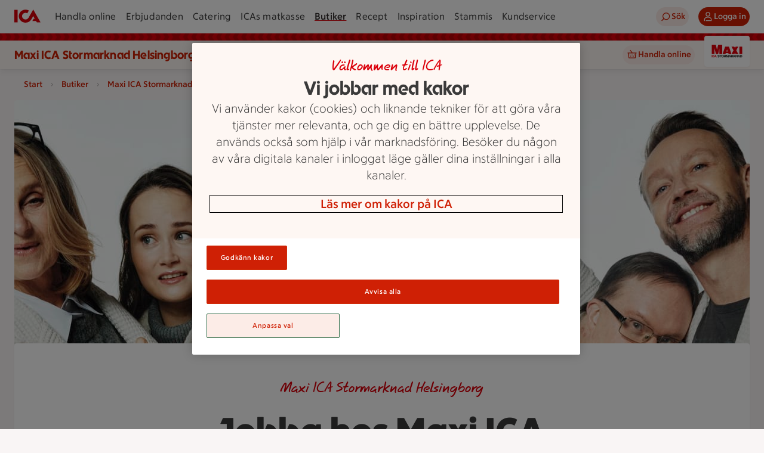

--- FILE ---
content_type: text/html; charset=utf-8
request_url: https://www.ica.se/butiker/maxi/helsingborg/maxi-ica-stormarknad-helsingborg-1004084/tjanster/bageri/
body_size: 38472
content:
<!DOCTYPE html>
<html lang="sv">

<head>
  <meta charset="utf-8">
<meta name="viewport" content="width=device-width, initial-scale=1, maximum-scale=5">
<title>Bageri - Maxi ICA Stormarknad Helsingborg | ICA</title>
<link rel="preconnect" href="https://dev.visualwebsiteoptimizer.com">
<link rel="preload" type="font/woff2" href="https://assets.icanet.se/raw/upload/frontend-common/fonts/ICATextNy/ICATextNy-wght.woff2" as="font" crossorigin>
<link rel="preload" type="font/woff2" href="https://assets.icanet.se/raw/upload/frontend-common/fonts/ICARubrik/ICARubrik-wght.woff2" as="font" crossorigin>
<link rel="preload" type="font/woff2" href="https://assets.icanet.se/raw/upload/frontend-common/fonts/ICAHand/ICAHand-regular.woff2" as="font" crossorigin>
<script id="vwoCode">
        let vwoScriptRunned = false
        const cookieObj = new URLSearchParams(document.cookie.replace(/; /g, "&"))

        const getCookie = (cookieName) => {          
          return cookieObj.get(cookieName) || undefined
        }
        
        const OptanonActive = getCookie("OptanonAlertBoxClosed")
        const LoggingEnabled = getCookie("ftr_x")

        const runVwoCode = () => {  
          if (vwoScriptRunned) return

          if (LoggingEnabled) console.log('VWO script running')

          // Actual VWO code START
          if (!window._vwo_code) var account_id=864252,version=2.1,settings_tolerance=2000,hide_element='body',hide_element_style = 'opacity:0 !important;filter:alpha(opacity=0) !important;background:none !important',f=false,w=window,d=document,v=d.querySelector('#vwoCode'),cK='_vwo_'+account_id+'_settings',cc={};try{var c=JSON.parse(localStorage.getItem('_vwo_'+account_id+'_config'));cc=c&&typeof c==='object'?c:{}}catch(e){}var stT=cc.stT==='session'?w.sessionStorage:w.localStorage;var code={use_existing_jquery:function(){return typeof use_existing_jquery!=='undefined'?use_existing_jquery:undefined},library_tolerance:function(){return typeof library_tolerance!=='undefined'?library_tolerance:undefined},settings_tolerance:function(){return cc.sT||settings_tolerance},hide_element_style:function(){return'{'+(cc.hES||hide_element_style)+'}'},hide_element:function(){if(performance.getEntriesByName('first-contentful-paint')[0]){return''}return typeof cc.hE==='string'?cc.hE:hide_element},getVersion:function(){return version},finish:function(e){if(!f){f=true;var t=d.getElementById('_vis_opt_path_hides');if(t)t.parentNode.removeChild(t);if(e)(new Image).src='https://dev.visualwebsiteoptimizer.com/ee.gif?a='+account_id+e}},finished:function(){return f},addScript:function(e){var t=d.createElement('script');t.type='text/javascript';if(e.src){t.src=e.src}else{t.text=e.text}d.getElementsByTagName('head')[0].appendChild(t)},load:function(e,t){var i=this.getSettings(),n=d.createElement('script'),r=this;t=t||{};if(i){n.textContent=i;d.getElementsByTagName('head')[0].appendChild(n);if(!w.VWO||VWO.caE){stT.removeItem(cK);r.load(e)}}else{var o=new XMLHttpRequest;o.open('GET',e,true);o.withCredentials=!t.dSC;o.responseType=t.responseType||'text';o.onload=function(){if(t.onloadCb){return t.onloadCb(o,e)}if(o.status===200){_vwo_code.addScript({text:o.responseText,})}else{_vwo_code.finish('&e=loading_failure:'+e)}};o.onerror=function(){if(t.onerrorCb){return t.onerrorCb(e)}_vwo_code.finish('&e=loading_failure:'+e)};o.send()}},getSettings:function(){try{var e=stT.getItem(cK);if(!e){return}e=JSON.parse(e);if(Date.now()>e.e){stT.removeItem(cK);return}return e.s}catch(e){return}},init:function(){if(d.URL.indexOf('__vwo_disable__')>-1)return;var e=this.settings_tolerance();w._vwo_settings_timer=setTimeout(function(){_vwo_code.finish();stT.removeItem(cK)},e);var t;if(this.hide_element()!=='body'){t=d.createElement('style');var i=this.hide_element(),n=i?i+this.hide_element_style():'',r=d.getElementsByTagName('head')[0];t.setAttribute('id','_vis_opt_path_hides');v&&t.setAttribute('nonce',v.nonce);t.setAttribute('type','text/css');if(t.styleSheet)t.styleSheet.cssText=n;else t.appendChild(d.createTextNode(n));r.appendChild(t)}else{t=d.getElementsByTagName('head')[0];var n=d.createElement('div');n.style.cssText='z-index: 2147483647 !important;position: fixed !important;left: 0 !important;top: 0 !important;width: 100% !important;height: 100% !important;background: white !important;';n.setAttribute('id','_vis_opt_path_hides');n.classList.add('_vis_hide_layer');t.parentNode.insertBefore(n,t.nextSibling)}var o='https://dev.visualwebsiteoptimizer.com/j.php?a='+account_id+'&u='+encodeURIComponent(d.URL)+'&vn='+version;if(w.location.search.indexOf('_vwo_xhr')!==-1){this.addScript({src:o,})}else{this.load(o+'&x=true')}},};w._vwo_code=code;code.init()
          // Actual VWO code END
          
          vwoScriptRunned = true
        }    

        if (OptanonActive) {
          runVwoCode()
        } else {
          window.addEventListener("OptanonConsentChanged", runVwoCode)
        }
        </script>
<meta name="content-id" content="6401">
<meta name="description" content="Välkommen till Maxi ICA Stormarknad Helsingborgs Bageri! Ta del av vårt utbud, erbjudanden och övrig information här.">
<meta name="last-modified" content="2025-05-27T12:26:12">
<meta name="robots" content="index, follow">
<meta name="pageType" content="ServicePage">
<meta name="title" content="Bageri - Maxi ICA Stormarknad Helsingborg | ICA">
<meta name="msapplication-TileColor" content="#eb1f07">
<meta name="msapplication-config" content="https://assets.icanet.se/raw/upload/EPI-assets/browserconfig.xml">
<meta name="theme-color" content="#ffffff">
<meta name="newicase" content="true">
<meta name="language" content="sv">
<meta property="ImageUrl" content="https://assets.icanet.se/image/upload/Ica-logos/ica-logo-share.jpg">
<meta property="og:title" content="Bageri - Maxi ICA Stormarknad Helsingborg | ICA">
<meta property="og:description" content="Välkommen till Maxi ICA Stormarknad Helsingborgs Bageri! Ta del av vårt utbud, erbjudanden och övrig information här.">
<meta property="og:image" content="https://assets.icanet.se/image/upload/Ica-logos/ica-logo-share.jpg">
<meta property="og:site_name" content="ICA.se">
<meta property="og:type" content="article">
<meta property="og:url" content="https://www.ica.se/butiker/maxi/helsingborg/maxi-ica-stormarknad-helsingborg-1004084/tjanster/bageri/">
<link rel="canonical" href="https://www.ica.se/butiker/maxi/helsingborg/maxi-ica-stormarknad-helsingborg-1004084/tjanster/bageri/">
<link rel="apple-touch-icon" href="https://assets.icanet.se/EPI-assets/apple-touch-icon-60x60.png" sizes="60x60">
<link rel="apple-touch-icon" href="https://assets.icanet.se/EPI-assets/apple-touch-icon-76x76.png" sizes="76x76">
<link rel="apple-touch-icon" href="https://assets.icanet.se/EPI-assets/apple-touch-icon-120x120.png" sizes="120x120">
<link rel="apple-touch-icon" href="https://assets.icanet.se/EPI-assets/apple-touch-icon-152x152.png" sizes="152x152">
<link rel="apple-touch-icon" href="https://assets.icanet.se/EPI-assets/apple-touch-icon-180x180.png" sizes="180x180">
<link rel="icon" type="image/png" href="https://assets.icanet.se/EPI-assets/favicon-16x16.png" sizes="16x16">
<link rel="icon" type="image/png" href="https://assets.icanet.se/EPI-assets/favicon-32x32.png" sizes="32x32">
<link rel="manifest" href="https://assets.icanet.se/raw/upload/EPI-assets/site.webmanifest">
<link rel="mask-icon" href="https://assets.icanet.se/EPI-assets/safari-pinned-tab.svg" color="#eb1f07">
<link rel="shortcut icon" href="https://assets.icanet.se/EPI-assets/favicon.ico">
  <script type='text/javascript'>window.NREUM||(NREUM={});NREUM.info = {"agent":"","beacon":"bam.eu01.nr-data.net","errorBeacon":"bam.eu01.nr-data.net","licenseKey":"NRJS-5aa2c5e057ec8c2d1c7","applicationID":"417079814","agentToken":null,"applicationTime":141.037033,"transactionName":"MhBSZQoZDBAEAUcNXgtafl4KFQMPDBhWAGQXHB8b","queueTime":0,"ttGuid":"b5cc61e1028920a1"}; (window.NREUM||(NREUM={})).init={privacy:{cookies_enabled:true},ajax:{deny_list:["bam.eu01.nr-data.net"]},feature_flags:["soft_nav"],distributed_tracing:{enabled:true}};(window.NREUM||(NREUM={})).loader_config={agentID:"538485403",accountID:"3463504",trustKey:"3460304",xpid:"VwIBUlNTDBAEVVZSAAgPV1A=",licenseKey:"NRJS-5aa2c5e057ec8c2d1c7",applicationID:"417079814",browserID:"538485403"};;/*! For license information please see nr-loader-spa-1.308.0.min.js.LICENSE.txt */
(()=>{var e,t,r={384:(e,t,r)=>{"use strict";r.d(t,{NT:()=>a,US:()=>u,Zm:()=>o,bQ:()=>d,dV:()=>c,pV:()=>l});var n=r(6154),i=r(1863),s=r(1910);const a={beacon:"bam.nr-data.net",errorBeacon:"bam.nr-data.net"};function o(){return n.gm.NREUM||(n.gm.NREUM={}),void 0===n.gm.newrelic&&(n.gm.newrelic=n.gm.NREUM),n.gm.NREUM}function c(){let e=o();return e.o||(e.o={ST:n.gm.setTimeout,SI:n.gm.setImmediate||n.gm.setInterval,CT:n.gm.clearTimeout,XHR:n.gm.XMLHttpRequest,REQ:n.gm.Request,EV:n.gm.Event,PR:n.gm.Promise,MO:n.gm.MutationObserver,FETCH:n.gm.fetch,WS:n.gm.WebSocket},(0,s.i)(...Object.values(e.o))),e}function d(e,t){let r=o();r.initializedAgents??={},t.initializedAt={ms:(0,i.t)(),date:new Date},r.initializedAgents[e]=t}function u(e,t){o()[e]=t}function l(){return function(){let e=o();const t=e.info||{};e.info={beacon:a.beacon,errorBeacon:a.errorBeacon,...t}}(),function(){let e=o();const t=e.init||{};e.init={...t}}(),c(),function(){let e=o();const t=e.loader_config||{};e.loader_config={...t}}(),o()}},782:(e,t,r)=>{"use strict";r.d(t,{T:()=>n});const n=r(860).K7.pageViewTiming},860:(e,t,r)=>{"use strict";r.d(t,{$J:()=>u,K7:()=>c,P3:()=>d,XX:()=>i,Yy:()=>o,df:()=>s,qY:()=>n,v4:()=>a});const n="events",i="jserrors",s="browser/blobs",a="rum",o="browser/logs",c={ajax:"ajax",genericEvents:"generic_events",jserrors:i,logging:"logging",metrics:"metrics",pageAction:"page_action",pageViewEvent:"page_view_event",pageViewTiming:"page_view_timing",sessionReplay:"session_replay",sessionTrace:"session_trace",softNav:"soft_navigations",spa:"spa"},d={[c.pageViewEvent]:1,[c.pageViewTiming]:2,[c.metrics]:3,[c.jserrors]:4,[c.spa]:5,[c.ajax]:6,[c.sessionTrace]:7,[c.softNav]:8,[c.sessionReplay]:9,[c.logging]:10,[c.genericEvents]:11},u={[c.pageViewEvent]:a,[c.pageViewTiming]:n,[c.ajax]:n,[c.spa]:n,[c.softNav]:n,[c.metrics]:i,[c.jserrors]:i,[c.sessionTrace]:s,[c.sessionReplay]:s,[c.logging]:o,[c.genericEvents]:"ins"}},944:(e,t,r)=>{"use strict";r.d(t,{R:()=>i});var n=r(3241);function i(e,t){"function"==typeof console.debug&&(console.debug("New Relic Warning: https://github.com/newrelic/newrelic-browser-agent/blob/main/docs/warning-codes.md#".concat(e),t),(0,n.W)({agentIdentifier:null,drained:null,type:"data",name:"warn",feature:"warn",data:{code:e,secondary:t}}))}},993:(e,t,r)=>{"use strict";r.d(t,{A$:()=>s,ET:()=>a,TZ:()=>o,p_:()=>i});var n=r(860);const i={ERROR:"ERROR",WARN:"WARN",INFO:"INFO",DEBUG:"DEBUG",TRACE:"TRACE"},s={OFF:0,ERROR:1,WARN:2,INFO:3,DEBUG:4,TRACE:5},a="log",o=n.K7.logging},1541:(e,t,r)=>{"use strict";r.d(t,{U:()=>i,f:()=>n});const n={MFE:"MFE",BA:"BA"};function i(e,t){if(2!==t?.harvestEndpointVersion)return{};const r=t.agentRef.runtime.appMetadata.agents[0].entityGuid;return e?{"source.id":e.id,"source.name":e.name,"source.type":e.type,"parent.id":e.parent?.id||r,"parent.type":e.parent?.type||n.BA}:{"entity.guid":r,appId:t.agentRef.info.applicationID}}},1687:(e,t,r)=>{"use strict";r.d(t,{Ak:()=>d,Ze:()=>h,x3:()=>u});var n=r(3241),i=r(7836),s=r(3606),a=r(860),o=r(2646);const c={};function d(e,t){const r={staged:!1,priority:a.P3[t]||0};l(e),c[e].get(t)||c[e].set(t,r)}function u(e,t){e&&c[e]&&(c[e].get(t)&&c[e].delete(t),p(e,t,!1),c[e].size&&f(e))}function l(e){if(!e)throw new Error("agentIdentifier required");c[e]||(c[e]=new Map)}function h(e="",t="feature",r=!1){if(l(e),!e||!c[e].get(t)||r)return p(e,t);c[e].get(t).staged=!0,f(e)}function f(e){const t=Array.from(c[e]);t.every(([e,t])=>t.staged)&&(t.sort((e,t)=>e[1].priority-t[1].priority),t.forEach(([t])=>{c[e].delete(t),p(e,t)}))}function p(e,t,r=!0){const a=e?i.ee.get(e):i.ee,c=s.i.handlers;if(!a.aborted&&a.backlog&&c){if((0,n.W)({agentIdentifier:e,type:"lifecycle",name:"drain",feature:t}),r){const e=a.backlog[t],r=c[t];if(r){for(let t=0;e&&t<e.length;++t)g(e[t],r);Object.entries(r).forEach(([e,t])=>{Object.values(t||{}).forEach(t=>{t[0]?.on&&t[0]?.context()instanceof o.y&&t[0].on(e,t[1])})})}}a.isolatedBacklog||delete c[t],a.backlog[t]=null,a.emit("drain-"+t,[])}}function g(e,t){var r=e[1];Object.values(t[r]||{}).forEach(t=>{var r=e[0];if(t[0]===r){var n=t[1],i=e[3],s=e[2];n.apply(i,s)}})}},1738:(e,t,r)=>{"use strict";r.d(t,{U:()=>f,Y:()=>h});var n=r(3241),i=r(9908),s=r(1863),a=r(944),o=r(5701),c=r(3969),d=r(8362),u=r(860),l=r(4261);function h(e,t,r,s){const h=s||r;!h||h[e]&&h[e]!==d.d.prototype[e]||(h[e]=function(){(0,i.p)(c.xV,["API/"+e+"/called"],void 0,u.K7.metrics,r.ee),(0,n.W)({agentIdentifier:r.agentIdentifier,drained:!!o.B?.[r.agentIdentifier],type:"data",name:"api",feature:l.Pl+e,data:{}});try{return t.apply(this,arguments)}catch(e){(0,a.R)(23,e)}})}function f(e,t,r,n,a){const o=e.info;null===r?delete o.jsAttributes[t]:o.jsAttributes[t]=r,(a||null===r)&&(0,i.p)(l.Pl+n,[(0,s.t)(),t,r],void 0,"session",e.ee)}},1741:(e,t,r)=>{"use strict";r.d(t,{W:()=>s});var n=r(944),i=r(4261);class s{#e(e,...t){if(this[e]!==s.prototype[e])return this[e](...t);(0,n.R)(35,e)}addPageAction(e,t){return this.#e(i.hG,e,t)}register(e){return this.#e(i.eY,e)}recordCustomEvent(e,t){return this.#e(i.fF,e,t)}setPageViewName(e,t){return this.#e(i.Fw,e,t)}setCustomAttribute(e,t,r){return this.#e(i.cD,e,t,r)}noticeError(e,t){return this.#e(i.o5,e,t)}setUserId(e,t=!1){return this.#e(i.Dl,e,t)}setApplicationVersion(e){return this.#e(i.nb,e)}setErrorHandler(e){return this.#e(i.bt,e)}addRelease(e,t){return this.#e(i.k6,e,t)}log(e,t){return this.#e(i.$9,e,t)}start(){return this.#e(i.d3)}finished(e){return this.#e(i.BL,e)}recordReplay(){return this.#e(i.CH)}pauseReplay(){return this.#e(i.Tb)}addToTrace(e){return this.#e(i.U2,e)}setCurrentRouteName(e){return this.#e(i.PA,e)}interaction(e){return this.#e(i.dT,e)}wrapLogger(e,t,r){return this.#e(i.Wb,e,t,r)}measure(e,t){return this.#e(i.V1,e,t)}consent(e){return this.#e(i.Pv,e)}}},1863:(e,t,r)=>{"use strict";function n(){return Math.floor(performance.now())}r.d(t,{t:()=>n})},1910:(e,t,r)=>{"use strict";r.d(t,{i:()=>s});var n=r(944);const i=new Map;function s(...e){return e.every(e=>{if(i.has(e))return i.get(e);const t="function"==typeof e?e.toString():"",r=t.includes("[native code]"),s=t.includes("nrWrapper");return r||s||(0,n.R)(64,e?.name||t),i.set(e,r),r})}},2555:(e,t,r)=>{"use strict";r.d(t,{D:()=>o,f:()=>a});var n=r(384),i=r(8122);const s={beacon:n.NT.beacon,errorBeacon:n.NT.errorBeacon,licenseKey:void 0,applicationID:void 0,sa:void 0,queueTime:void 0,applicationTime:void 0,ttGuid:void 0,user:void 0,account:void 0,product:void 0,extra:void 0,jsAttributes:{},userAttributes:void 0,atts:void 0,transactionName:void 0,tNamePlain:void 0};function a(e){try{return!!e.licenseKey&&!!e.errorBeacon&&!!e.applicationID}catch(e){return!1}}const o=e=>(0,i.a)(e,s)},2614:(e,t,r)=>{"use strict";r.d(t,{BB:()=>a,H3:()=>n,g:()=>d,iL:()=>c,tS:()=>o,uh:()=>i,wk:()=>s});const n="NRBA",i="SESSION",s=144e5,a=18e5,o={STARTED:"session-started",PAUSE:"session-pause",RESET:"session-reset",RESUME:"session-resume",UPDATE:"session-update"},c={SAME_TAB:"same-tab",CROSS_TAB:"cross-tab"},d={OFF:0,FULL:1,ERROR:2}},2646:(e,t,r)=>{"use strict";r.d(t,{y:()=>n});class n{constructor(e){this.contextId=e}}},2843:(e,t,r)=>{"use strict";r.d(t,{G:()=>s,u:()=>i});var n=r(3878);function i(e,t=!1,r,i){(0,n.DD)("visibilitychange",function(){if(t)return void("hidden"===document.visibilityState&&e());e(document.visibilityState)},r,i)}function s(e,t,r){(0,n.sp)("pagehide",e,t,r)}},3241:(e,t,r)=>{"use strict";r.d(t,{W:()=>s});var n=r(6154);const i="newrelic";function s(e={}){try{n.gm.dispatchEvent(new CustomEvent(i,{detail:e}))}catch(e){}}},3304:(e,t,r)=>{"use strict";r.d(t,{A:()=>s});var n=r(7836);const i=()=>{const e=new WeakSet;return(t,r)=>{if("object"==typeof r&&null!==r){if(e.has(r))return;e.add(r)}return r}};function s(e){try{return JSON.stringify(e,i())??""}catch(e){try{n.ee.emit("internal-error",[e])}catch(e){}return""}}},3333:(e,t,r)=>{"use strict";r.d(t,{$v:()=>u,TZ:()=>n,Xh:()=>c,Zp:()=>i,kd:()=>d,mq:()=>o,nf:()=>a,qN:()=>s});const n=r(860).K7.genericEvents,i=["auxclick","click","copy","keydown","paste","scrollend"],s=["focus","blur"],a=4,o=1e3,c=2e3,d=["PageAction","UserAction","BrowserPerformance"],u={RESOURCES:"experimental.resources",REGISTER:"register"}},3434:(e,t,r)=>{"use strict";r.d(t,{Jt:()=>s,YM:()=>d});var n=r(7836),i=r(5607);const s="nr@original:".concat(i.W),a=50;var o=Object.prototype.hasOwnProperty,c=!1;function d(e,t){return e||(e=n.ee),r.inPlace=function(e,t,n,i,s){n||(n="");const a="-"===n.charAt(0);for(let o=0;o<t.length;o++){const c=t[o],d=e[c];l(d)||(e[c]=r(d,a?c+n:n,i,c,s))}},r.flag=s,r;function r(t,r,n,c,d){return l(t)?t:(r||(r=""),nrWrapper[s]=t,function(e,t,r){if(Object.defineProperty&&Object.keys)try{return Object.keys(e).forEach(function(r){Object.defineProperty(t,r,{get:function(){return e[r]},set:function(t){return e[r]=t,t}})}),t}catch(e){u([e],r)}for(var n in e)o.call(e,n)&&(t[n]=e[n])}(t,nrWrapper,e),nrWrapper);function nrWrapper(){var s,o,l,h;let f;try{o=this,s=[...arguments],l="function"==typeof n?n(s,o):n||{}}catch(t){u([t,"",[s,o,c],l],e)}i(r+"start",[s,o,c],l,d);const p=performance.now();let g;try{return h=t.apply(o,s),g=performance.now(),h}catch(e){throw g=performance.now(),i(r+"err",[s,o,e],l,d),f=e,f}finally{const e=g-p,t={start:p,end:g,duration:e,isLongTask:e>=a,methodName:c,thrownError:f};t.isLongTask&&i("long-task",[t,o],l,d),i(r+"end",[s,o,h],l,d)}}}function i(r,n,i,s){if(!c||t){var a=c;c=!0;try{e.emit(r,n,i,t,s)}catch(t){u([t,r,n,i],e)}c=a}}}function u(e,t){t||(t=n.ee);try{t.emit("internal-error",e)}catch(e){}}function l(e){return!(e&&"function"==typeof e&&e.apply&&!e[s])}},3606:(e,t,r)=>{"use strict";r.d(t,{i:()=>s});var n=r(9908);s.on=a;var i=s.handlers={};function s(e,t,r,s){a(s||n.d,i,e,t,r)}function a(e,t,r,i,s){s||(s="feature"),e||(e=n.d);var a=t[s]=t[s]||{};(a[r]=a[r]||[]).push([e,i])}},3738:(e,t,r)=>{"use strict";r.d(t,{He:()=>i,Kp:()=>o,Lc:()=>d,Rz:()=>u,TZ:()=>n,bD:()=>s,d3:()=>a,jx:()=>l,sl:()=>h,uP:()=>c});const n=r(860).K7.sessionTrace,i="bstResource",s="resource",a="-start",o="-end",c="fn"+a,d="fn"+o,u="pushState",l=1e3,h=3e4},3785:(e,t,r)=>{"use strict";r.d(t,{R:()=>c,b:()=>d});var n=r(9908),i=r(1863),s=r(860),a=r(3969),o=r(993);function c(e,t,r={},c=o.p_.INFO,d=!0,u,l=(0,i.t)()){(0,n.p)(a.xV,["API/logging/".concat(c.toLowerCase(),"/called")],void 0,s.K7.metrics,e),(0,n.p)(o.ET,[l,t,r,c,d,u],void 0,s.K7.logging,e)}function d(e){return"string"==typeof e&&Object.values(o.p_).some(t=>t===e.toUpperCase().trim())}},3878:(e,t,r)=>{"use strict";function n(e,t){return{capture:e,passive:!1,signal:t}}function i(e,t,r=!1,i){window.addEventListener(e,t,n(r,i))}function s(e,t,r=!1,i){document.addEventListener(e,t,n(r,i))}r.d(t,{DD:()=>s,jT:()=>n,sp:()=>i})},3962:(e,t,r)=>{"use strict";r.d(t,{AM:()=>a,O2:()=>l,OV:()=>s,Qu:()=>h,TZ:()=>c,ih:()=>f,pP:()=>o,t1:()=>u,tC:()=>i,wD:()=>d});var n=r(860);const i=["click","keydown","submit"],s="popstate",a="api",o="initialPageLoad",c=n.K7.softNav,d=5e3,u=500,l={INITIAL_PAGE_LOAD:"",ROUTE_CHANGE:1,UNSPECIFIED:2},h={INTERACTION:1,AJAX:2,CUSTOM_END:3,CUSTOM_TRACER:4},f={IP:"in progress",PF:"pending finish",FIN:"finished",CAN:"cancelled"}},3969:(e,t,r)=>{"use strict";r.d(t,{TZ:()=>n,XG:()=>o,rs:()=>i,xV:()=>a,z_:()=>s});const n=r(860).K7.metrics,i="sm",s="cm",a="storeSupportabilityMetrics",o="storeEventMetrics"},4234:(e,t,r)=>{"use strict";r.d(t,{W:()=>s});var n=r(7836),i=r(1687);class s{constructor(e,t){this.agentIdentifier=e,this.ee=n.ee.get(e),this.featureName=t,this.blocked=!1}deregisterDrain(){(0,i.x3)(this.agentIdentifier,this.featureName)}}},4261:(e,t,r)=>{"use strict";r.d(t,{$9:()=>u,BL:()=>c,CH:()=>p,Dl:()=>R,Fw:()=>w,PA:()=>v,Pl:()=>n,Pv:()=>A,Tb:()=>h,U2:()=>a,V1:()=>E,Wb:()=>T,bt:()=>y,cD:()=>b,d3:()=>x,dT:()=>d,eY:()=>g,fF:()=>f,hG:()=>s,hw:()=>i,k6:()=>o,nb:()=>m,o5:()=>l});const n="api-",i=n+"ixn-",s="addPageAction",a="addToTrace",o="addRelease",c="finished",d="interaction",u="log",l="noticeError",h="pauseReplay",f="recordCustomEvent",p="recordReplay",g="register",m="setApplicationVersion",v="setCurrentRouteName",b="setCustomAttribute",y="setErrorHandler",w="setPageViewName",R="setUserId",x="start",T="wrapLogger",E="measure",A="consent"},5205:(e,t,r)=>{"use strict";r.d(t,{j:()=>S});var n=r(384),i=r(1741);var s=r(2555),a=r(3333);const o=e=>{if(!e||"string"!=typeof e)return!1;try{document.createDocumentFragment().querySelector(e)}catch{return!1}return!0};var c=r(2614),d=r(944),u=r(8122);const l="[data-nr-mask]",h=e=>(0,u.a)(e,(()=>{const e={feature_flags:[],experimental:{allow_registered_children:!1,resources:!1},mask_selector:"*",block_selector:"[data-nr-block]",mask_input_options:{color:!1,date:!1,"datetime-local":!1,email:!1,month:!1,number:!1,range:!1,search:!1,tel:!1,text:!1,time:!1,url:!1,week:!1,textarea:!1,select:!1,password:!0}};return{ajax:{deny_list:void 0,block_internal:!0,enabled:!0,autoStart:!0},api:{get allow_registered_children(){return e.feature_flags.includes(a.$v.REGISTER)||e.experimental.allow_registered_children},set allow_registered_children(t){e.experimental.allow_registered_children=t},duplicate_registered_data:!1},browser_consent_mode:{enabled:!1},distributed_tracing:{enabled:void 0,exclude_newrelic_header:void 0,cors_use_newrelic_header:void 0,cors_use_tracecontext_headers:void 0,allowed_origins:void 0},get feature_flags(){return e.feature_flags},set feature_flags(t){e.feature_flags=t},generic_events:{enabled:!0,autoStart:!0},harvest:{interval:30},jserrors:{enabled:!0,autoStart:!0},logging:{enabled:!0,autoStart:!0},metrics:{enabled:!0,autoStart:!0},obfuscate:void 0,page_action:{enabled:!0},page_view_event:{enabled:!0,autoStart:!0},page_view_timing:{enabled:!0,autoStart:!0},performance:{capture_marks:!1,capture_measures:!1,capture_detail:!0,resources:{get enabled(){return e.feature_flags.includes(a.$v.RESOURCES)||e.experimental.resources},set enabled(t){e.experimental.resources=t},asset_types:[],first_party_domains:[],ignore_newrelic:!0}},privacy:{cookies_enabled:!0},proxy:{assets:void 0,beacon:void 0},session:{expiresMs:c.wk,inactiveMs:c.BB},session_replay:{autoStart:!0,enabled:!1,preload:!1,sampling_rate:10,error_sampling_rate:100,collect_fonts:!1,inline_images:!1,fix_stylesheets:!0,mask_all_inputs:!0,get mask_text_selector(){return e.mask_selector},set mask_text_selector(t){o(t)?e.mask_selector="".concat(t,",").concat(l):""===t||null===t?e.mask_selector=l:(0,d.R)(5,t)},get block_class(){return"nr-block"},get ignore_class(){return"nr-ignore"},get mask_text_class(){return"nr-mask"},get block_selector(){return e.block_selector},set block_selector(t){o(t)?e.block_selector+=",".concat(t):""!==t&&(0,d.R)(6,t)},get mask_input_options(){return e.mask_input_options},set mask_input_options(t){t&&"object"==typeof t?e.mask_input_options={...t,password:!0}:(0,d.R)(7,t)}},session_trace:{enabled:!0,autoStart:!0},soft_navigations:{enabled:!0,autoStart:!0},spa:{enabled:!0,autoStart:!0},ssl:void 0,user_actions:{enabled:!0,elementAttributes:["id","className","tagName","type"]}}})());var f=r(6154),p=r(9324);let g=0;const m={buildEnv:p.F3,distMethod:p.Xs,version:p.xv,originTime:f.WN},v={consented:!1},b={appMetadata:{},get consented(){return this.session?.state?.consent||v.consented},set consented(e){v.consented=e},customTransaction:void 0,denyList:void 0,disabled:!1,harvester:void 0,isolatedBacklog:!1,isRecording:!1,loaderType:void 0,maxBytes:3e4,obfuscator:void 0,onerror:void 0,ptid:void 0,releaseIds:{},session:void 0,timeKeeper:void 0,registeredEntities:[],jsAttributesMetadata:{bytes:0},get harvestCount(){return++g}},y=e=>{const t=(0,u.a)(e,b),r=Object.keys(m).reduce((e,t)=>(e[t]={value:m[t],writable:!1,configurable:!0,enumerable:!0},e),{});return Object.defineProperties(t,r)};var w=r(5701);const R=e=>{const t=e.startsWith("http");e+="/",r.p=t?e:"https://"+e};var x=r(7836),T=r(3241);const E={accountID:void 0,trustKey:void 0,agentID:void 0,licenseKey:void 0,applicationID:void 0,xpid:void 0},A=e=>(0,u.a)(e,E),_=new Set;function S(e,t={},r,a){let{init:o,info:c,loader_config:d,runtime:u={},exposed:l=!0}=t;if(!c){const e=(0,n.pV)();o=e.init,c=e.info,d=e.loader_config}e.init=h(o||{}),e.loader_config=A(d||{}),c.jsAttributes??={},f.bv&&(c.jsAttributes.isWorker=!0),e.info=(0,s.D)(c);const p=e.init,g=[c.beacon,c.errorBeacon];_.has(e.agentIdentifier)||(p.proxy.assets&&(R(p.proxy.assets),g.push(p.proxy.assets)),p.proxy.beacon&&g.push(p.proxy.beacon),e.beacons=[...g],function(e){const t=(0,n.pV)();Object.getOwnPropertyNames(i.W.prototype).forEach(r=>{const n=i.W.prototype[r];if("function"!=typeof n||"constructor"===n)return;let s=t[r];e[r]&&!1!==e.exposed&&"micro-agent"!==e.runtime?.loaderType&&(t[r]=(...t)=>{const n=e[r](...t);return s?s(...t):n})})}(e),(0,n.US)("activatedFeatures",w.B)),u.denyList=[...p.ajax.deny_list||[],...p.ajax.block_internal?g:[]],u.ptid=e.agentIdentifier,u.loaderType=r,e.runtime=y(u),_.has(e.agentIdentifier)||(e.ee=x.ee.get(e.agentIdentifier),e.exposed=l,(0,T.W)({agentIdentifier:e.agentIdentifier,drained:!!w.B?.[e.agentIdentifier],type:"lifecycle",name:"initialize",feature:void 0,data:e.config})),_.add(e.agentIdentifier)}},5270:(e,t,r)=>{"use strict";r.d(t,{Aw:()=>a,SR:()=>s,rF:()=>o});var n=r(384),i=r(7767);function s(e){return!!(0,n.dV)().o.MO&&(0,i.V)(e)&&!0===e?.session_trace.enabled}function a(e){return!0===e?.session_replay.preload&&s(e)}function o(e,t){try{if("string"==typeof t?.type){if("password"===t.type.toLowerCase())return"*".repeat(e?.length||0);if(void 0!==t?.dataset?.nrUnmask||t?.classList?.contains("nr-unmask"))return e}}catch(e){}return"string"==typeof e?e.replace(/[\S]/g,"*"):"*".repeat(e?.length||0)}},5289:(e,t,r)=>{"use strict";r.d(t,{GG:()=>a,Qr:()=>c,sB:()=>o});var n=r(3878),i=r(6389);function s(){return"undefined"==typeof document||"complete"===document.readyState}function a(e,t){if(s())return e();const r=(0,i.J)(e),a=setInterval(()=>{s()&&(clearInterval(a),r())},500);(0,n.sp)("load",r,t)}function o(e){if(s())return e();(0,n.DD)("DOMContentLoaded",e)}function c(e){if(s())return e();(0,n.sp)("popstate",e)}},5607:(e,t,r)=>{"use strict";r.d(t,{W:()=>n});const n=(0,r(9566).bz)()},5701:(e,t,r)=>{"use strict";r.d(t,{B:()=>s,t:()=>a});var n=r(3241);const i=new Set,s={};function a(e,t){const r=t.agentIdentifier;s[r]??={},e&&"object"==typeof e&&(i.has(r)||(t.ee.emit("rumresp",[e]),s[r]=e,i.add(r),(0,n.W)({agentIdentifier:r,loaded:!0,drained:!0,type:"lifecycle",name:"load",feature:void 0,data:e})))}},6154:(e,t,r)=>{"use strict";r.d(t,{OF:()=>d,RI:()=>i,WN:()=>h,bv:()=>s,eN:()=>f,gm:()=>a,lR:()=>l,m:()=>c,mw:()=>o,sb:()=>u});var n=r(1863);const i="undefined"!=typeof window&&!!window.document,s="undefined"!=typeof WorkerGlobalScope&&("undefined"!=typeof self&&self instanceof WorkerGlobalScope&&self.navigator instanceof WorkerNavigator||"undefined"!=typeof globalThis&&globalThis instanceof WorkerGlobalScope&&globalThis.navigator instanceof WorkerNavigator),a=i?window:"undefined"!=typeof WorkerGlobalScope&&("undefined"!=typeof self&&self instanceof WorkerGlobalScope&&self||"undefined"!=typeof globalThis&&globalThis instanceof WorkerGlobalScope&&globalThis),o=Boolean("hidden"===a?.document?.visibilityState),c=""+a?.location,d=/iPad|iPhone|iPod/.test(a.navigator?.userAgent),u=d&&"undefined"==typeof SharedWorker,l=(()=>{const e=a.navigator?.userAgent?.match(/Firefox[/\s](\d+\.\d+)/);return Array.isArray(e)&&e.length>=2?+e[1]:0})(),h=Date.now()-(0,n.t)(),f=()=>"undefined"!=typeof PerformanceNavigationTiming&&a?.performance?.getEntriesByType("navigation")?.[0]?.responseStart},6344:(e,t,r)=>{"use strict";r.d(t,{BB:()=>u,Qb:()=>l,TZ:()=>i,Ug:()=>a,Vh:()=>s,_s:()=>o,bc:()=>d,yP:()=>c});var n=r(2614);const i=r(860).K7.sessionReplay,s="errorDuringReplay",a=.12,o={DomContentLoaded:0,Load:1,FullSnapshot:2,IncrementalSnapshot:3,Meta:4,Custom:5},c={[n.g.ERROR]:15e3,[n.g.FULL]:3e5,[n.g.OFF]:0},d={RESET:{message:"Session was reset",sm:"Reset"},IMPORT:{message:"Recorder failed to import",sm:"Import"},TOO_MANY:{message:"429: Too Many Requests",sm:"Too-Many"},TOO_BIG:{message:"Payload was too large",sm:"Too-Big"},CROSS_TAB:{message:"Session Entity was set to OFF on another tab",sm:"Cross-Tab"},ENTITLEMENTS:{message:"Session Replay is not allowed and will not be started",sm:"Entitlement"}},u=5e3,l={API:"api",RESUME:"resume",SWITCH_TO_FULL:"switchToFull",INITIALIZE:"initialize",PRELOAD:"preload"}},6389:(e,t,r)=>{"use strict";function n(e,t=500,r={}){const n=r?.leading||!1;let i;return(...r)=>{n&&void 0===i&&(e.apply(this,r),i=setTimeout(()=>{i=clearTimeout(i)},t)),n||(clearTimeout(i),i=setTimeout(()=>{e.apply(this,r)},t))}}function i(e){let t=!1;return(...r)=>{t||(t=!0,e.apply(this,r))}}r.d(t,{J:()=>i,s:()=>n})},6630:(e,t,r)=>{"use strict";r.d(t,{T:()=>n});const n=r(860).K7.pageViewEvent},6774:(e,t,r)=>{"use strict";r.d(t,{T:()=>n});const n=r(860).K7.jserrors},7295:(e,t,r)=>{"use strict";r.d(t,{Xv:()=>a,gX:()=>i,iW:()=>s});var n=[];function i(e){if(!e||s(e))return!1;if(0===n.length)return!0;if("*"===n[0].hostname)return!1;for(var t=0;t<n.length;t++){var r=n[t];if(r.hostname.test(e.hostname)&&r.pathname.test(e.pathname))return!1}return!0}function s(e){return void 0===e.hostname}function a(e){if(n=[],e&&e.length)for(var t=0;t<e.length;t++){let r=e[t];if(!r)continue;if("*"===r)return void(n=[{hostname:"*"}]);0===r.indexOf("http://")?r=r.substring(7):0===r.indexOf("https://")&&(r=r.substring(8));const i=r.indexOf("/");let s,a;i>0?(s=r.substring(0,i),a=r.substring(i)):(s=r,a="*");let[c]=s.split(":");n.push({hostname:o(c),pathname:o(a,!0)})}}function o(e,t=!1){const r=e.replace(/[.+?^${}()|[\]\\]/g,e=>"\\"+e).replace(/\*/g,".*?");return new RegExp((t?"^":"")+r+"$")}},7485:(e,t,r)=>{"use strict";r.d(t,{D:()=>i});var n=r(6154);function i(e){if(0===(e||"").indexOf("data:"))return{protocol:"data"};try{const t=new URL(e,location.href),r={port:t.port,hostname:t.hostname,pathname:t.pathname,search:t.search,protocol:t.protocol.slice(0,t.protocol.indexOf(":")),sameOrigin:t.protocol===n.gm?.location?.protocol&&t.host===n.gm?.location?.host};return r.port&&""!==r.port||("http:"===t.protocol&&(r.port="80"),"https:"===t.protocol&&(r.port="443")),r.pathname&&""!==r.pathname?r.pathname.startsWith("/")||(r.pathname="/".concat(r.pathname)):r.pathname="/",r}catch(e){return{}}}},7699:(e,t,r)=>{"use strict";r.d(t,{It:()=>s,KC:()=>o,No:()=>i,qh:()=>a});var n=r(860);const i=16e3,s=1e6,a="SESSION_ERROR",o={[n.K7.logging]:!0,[n.K7.genericEvents]:!1,[n.K7.jserrors]:!1,[n.K7.ajax]:!1}},7767:(e,t,r)=>{"use strict";r.d(t,{V:()=>i});var n=r(6154);const i=e=>n.RI&&!0===e?.privacy.cookies_enabled},7836:(e,t,r)=>{"use strict";r.d(t,{P:()=>o,ee:()=>c});var n=r(384),i=r(8990),s=r(2646),a=r(5607);const o="nr@context:".concat(a.W),c=function e(t,r){var n={},a={},u={},l=!1;try{l=16===r.length&&d.initializedAgents?.[r]?.runtime.isolatedBacklog}catch(e){}var h={on:p,addEventListener:p,removeEventListener:function(e,t){var r=n[e];if(!r)return;for(var i=0;i<r.length;i++)r[i]===t&&r.splice(i,1)},emit:function(e,r,n,i,s){!1!==s&&(s=!0);if(c.aborted&&!i)return;t&&s&&t.emit(e,r,n);var o=f(n);g(e).forEach(e=>{e.apply(o,r)});var d=v()[a[e]];d&&d.push([h,e,r,o]);return o},get:m,listeners:g,context:f,buffer:function(e,t){const r=v();if(t=t||"feature",h.aborted)return;Object.entries(e||{}).forEach(([e,n])=>{a[n]=t,t in r||(r[t]=[])})},abort:function(){h._aborted=!0,Object.keys(h.backlog).forEach(e=>{delete h.backlog[e]})},isBuffering:function(e){return!!v()[a[e]]},debugId:r,backlog:l?{}:t&&"object"==typeof t.backlog?t.backlog:{},isolatedBacklog:l};return Object.defineProperty(h,"aborted",{get:()=>{let e=h._aborted||!1;return e||(t&&(e=t.aborted),e)}}),h;function f(e){return e&&e instanceof s.y?e:e?(0,i.I)(e,o,()=>new s.y(o)):new s.y(o)}function p(e,t){n[e]=g(e).concat(t)}function g(e){return n[e]||[]}function m(t){return u[t]=u[t]||e(h,t)}function v(){return h.backlog}}(void 0,"globalEE"),d=(0,n.Zm)();d.ee||(d.ee=c)},8122:(e,t,r)=>{"use strict";r.d(t,{a:()=>i});var n=r(944);function i(e,t){try{if(!e||"object"!=typeof e)return(0,n.R)(3);if(!t||"object"!=typeof t)return(0,n.R)(4);const r=Object.create(Object.getPrototypeOf(t),Object.getOwnPropertyDescriptors(t)),s=0===Object.keys(r).length?e:r;for(let a in s)if(void 0!==e[a])try{if(null===e[a]){r[a]=null;continue}Array.isArray(e[a])&&Array.isArray(t[a])?r[a]=Array.from(new Set([...e[a],...t[a]])):"object"==typeof e[a]&&"object"==typeof t[a]?r[a]=i(e[a],t[a]):r[a]=e[a]}catch(e){r[a]||(0,n.R)(1,e)}return r}catch(e){(0,n.R)(2,e)}}},8139:(e,t,r)=>{"use strict";r.d(t,{u:()=>h});var n=r(7836),i=r(3434),s=r(8990),a=r(6154);const o={},c=a.gm.XMLHttpRequest,d="addEventListener",u="removeEventListener",l="nr@wrapped:".concat(n.P);function h(e){var t=function(e){return(e||n.ee).get("events")}(e);if(o[t.debugId]++)return t;o[t.debugId]=1;var r=(0,i.YM)(t,!0);function h(e){r.inPlace(e,[d,u],"-",p)}function p(e,t){return e[1]}return"getPrototypeOf"in Object&&(a.RI&&f(document,h),c&&f(c.prototype,h),f(a.gm,h)),t.on(d+"-start",function(e,t){var n=e[1];if(null!==n&&("function"==typeof n||"object"==typeof n)&&"newrelic"!==e[0]){var i=(0,s.I)(n,l,function(){var e={object:function(){if("function"!=typeof n.handleEvent)return;return n.handleEvent.apply(n,arguments)},function:n}[typeof n];return e?r(e,"fn-",null,e.name||"anonymous"):n});this.wrapped=e[1]=i}}),t.on(u+"-start",function(e){e[1]=this.wrapped||e[1]}),t}function f(e,t,...r){let n=e;for(;"object"==typeof n&&!Object.prototype.hasOwnProperty.call(n,d);)n=Object.getPrototypeOf(n);n&&t(n,...r)}},8362:(e,t,r)=>{"use strict";r.d(t,{d:()=>s});var n=r(9566),i=r(1741);class s extends i.W{agentIdentifier=(0,n.LA)(16)}},8374:(e,t,r)=>{r.nc=(()=>{try{return document?.currentScript?.nonce}catch(e){}return""})()},8990:(e,t,r)=>{"use strict";r.d(t,{I:()=>i});var n=Object.prototype.hasOwnProperty;function i(e,t,r){if(n.call(e,t))return e[t];var i=r();if(Object.defineProperty&&Object.keys)try{return Object.defineProperty(e,t,{value:i,writable:!0,enumerable:!1}),i}catch(e){}return e[t]=i,i}},9119:(e,t,r)=>{"use strict";r.d(t,{L:()=>s});var n=/([^?#]*)[^#]*(#[^?]*|$).*/,i=/([^?#]*)().*/;function s(e,t){return e?e.replace(t?n:i,"$1$2"):e}},9300:(e,t,r)=>{"use strict";r.d(t,{T:()=>n});const n=r(860).K7.ajax},9324:(e,t,r)=>{"use strict";r.d(t,{AJ:()=>a,F3:()=>i,Xs:()=>s,Yq:()=>o,xv:()=>n});const n="1.308.0",i="PROD",s="CDN",a="@newrelic/rrweb",o="1.0.1"},9566:(e,t,r)=>{"use strict";r.d(t,{LA:()=>o,ZF:()=>c,bz:()=>a,el:()=>d});var n=r(6154);const i="xxxxxxxx-xxxx-4xxx-yxxx-xxxxxxxxxxxx";function s(e,t){return e?15&e[t]:16*Math.random()|0}function a(){const e=n.gm?.crypto||n.gm?.msCrypto;let t,r=0;return e&&e.getRandomValues&&(t=e.getRandomValues(new Uint8Array(30))),i.split("").map(e=>"x"===e?s(t,r++).toString(16):"y"===e?(3&s()|8).toString(16):e).join("")}function o(e){const t=n.gm?.crypto||n.gm?.msCrypto;let r,i=0;t&&t.getRandomValues&&(r=t.getRandomValues(new Uint8Array(e)));const a=[];for(var o=0;o<e;o++)a.push(s(r,i++).toString(16));return a.join("")}function c(){return o(16)}function d(){return o(32)}},9908:(e,t,r)=>{"use strict";r.d(t,{d:()=>n,p:()=>i});var n=r(7836).ee.get("handle");function i(e,t,r,i,s){s?(s.buffer([e],i),s.emit(e,t,r)):(n.buffer([e],i),n.emit(e,t,r))}}},n={};function i(e){var t=n[e];if(void 0!==t)return t.exports;var s=n[e]={exports:{}};return r[e](s,s.exports,i),s.exports}i.m=r,i.d=(e,t)=>{for(var r in t)i.o(t,r)&&!i.o(e,r)&&Object.defineProperty(e,r,{enumerable:!0,get:t[r]})},i.f={},i.e=e=>Promise.all(Object.keys(i.f).reduce((t,r)=>(i.f[r](e,t),t),[])),i.u=e=>({212:"nr-spa-compressor",249:"nr-spa-recorder",478:"nr-spa"}[e]+"-1.308.0.min.js"),i.o=(e,t)=>Object.prototype.hasOwnProperty.call(e,t),e={},t="NRBA-1.308.0.PROD:",i.l=(r,n,s,a)=>{if(e[r])e[r].push(n);else{var o,c;if(void 0!==s)for(var d=document.getElementsByTagName("script"),u=0;u<d.length;u++){var l=d[u];if(l.getAttribute("src")==r||l.getAttribute("data-webpack")==t+s){o=l;break}}if(!o){c=!0;var h={478:"sha512-RSfSVnmHk59T/uIPbdSE0LPeqcEdF4/+XhfJdBuccH5rYMOEZDhFdtnh6X6nJk7hGpzHd9Ujhsy7lZEz/ORYCQ==",249:"sha512-ehJXhmntm85NSqW4MkhfQqmeKFulra3klDyY0OPDUE+sQ3GokHlPh1pmAzuNy//3j4ac6lzIbmXLvGQBMYmrkg==",212:"sha512-B9h4CR46ndKRgMBcK+j67uSR2RCnJfGefU+A7FrgR/k42ovXy5x/MAVFiSvFxuVeEk/pNLgvYGMp1cBSK/G6Fg=="};(o=document.createElement("script")).charset="utf-8",i.nc&&o.setAttribute("nonce",i.nc),o.setAttribute("data-webpack",t+s),o.src=r,0!==o.src.indexOf(window.location.origin+"/")&&(o.crossOrigin="anonymous"),h[a]&&(o.integrity=h[a])}e[r]=[n];var f=(t,n)=>{o.onerror=o.onload=null,clearTimeout(p);var i=e[r];if(delete e[r],o.parentNode&&o.parentNode.removeChild(o),i&&i.forEach(e=>e(n)),t)return t(n)},p=setTimeout(f.bind(null,void 0,{type:"timeout",target:o}),12e4);o.onerror=f.bind(null,o.onerror),o.onload=f.bind(null,o.onload),c&&document.head.appendChild(o)}},i.r=e=>{"undefined"!=typeof Symbol&&Symbol.toStringTag&&Object.defineProperty(e,Symbol.toStringTag,{value:"Module"}),Object.defineProperty(e,"__esModule",{value:!0})},i.p="https://js-agent.newrelic.com/",(()=>{var e={38:0,788:0};i.f.j=(t,r)=>{var n=i.o(e,t)?e[t]:void 0;if(0!==n)if(n)r.push(n[2]);else{var s=new Promise((r,i)=>n=e[t]=[r,i]);r.push(n[2]=s);var a=i.p+i.u(t),o=new Error;i.l(a,r=>{if(i.o(e,t)&&(0!==(n=e[t])&&(e[t]=void 0),n)){var s=r&&("load"===r.type?"missing":r.type),a=r&&r.target&&r.target.src;o.message="Loading chunk "+t+" failed: ("+s+": "+a+")",o.name="ChunkLoadError",o.type=s,o.request=a,n[1](o)}},"chunk-"+t,t)}};var t=(t,r)=>{var n,s,[a,o,c]=r,d=0;if(a.some(t=>0!==e[t])){for(n in o)i.o(o,n)&&(i.m[n]=o[n]);if(c)c(i)}for(t&&t(r);d<a.length;d++)s=a[d],i.o(e,s)&&e[s]&&e[s][0](),e[s]=0},r=self["webpackChunk:NRBA-1.308.0.PROD"]=self["webpackChunk:NRBA-1.308.0.PROD"]||[];r.forEach(t.bind(null,0)),r.push=t.bind(null,r.push.bind(r))})(),(()=>{"use strict";i(8374);var e=i(8362),t=i(860);const r=Object.values(t.K7);var n=i(5205);var s=i(9908),a=i(1863),o=i(4261),c=i(1738);var d=i(1687),u=i(4234),l=i(5289),h=i(6154),f=i(944),p=i(5270),g=i(7767),m=i(6389),v=i(7699);class b extends u.W{constructor(e,t){super(e.agentIdentifier,t),this.agentRef=e,this.abortHandler=void 0,this.featAggregate=void 0,this.loadedSuccessfully=void 0,this.onAggregateImported=new Promise(e=>{this.loadedSuccessfully=e}),this.deferred=Promise.resolve(),!1===e.init[this.featureName].autoStart?this.deferred=new Promise((t,r)=>{this.ee.on("manual-start-all",(0,m.J)(()=>{(0,d.Ak)(e.agentIdentifier,this.featureName),t()}))}):(0,d.Ak)(e.agentIdentifier,t)}importAggregator(e,t,r={}){if(this.featAggregate)return;const n=async()=>{let n;await this.deferred;try{if((0,g.V)(e.init)){const{setupAgentSession:t}=await i.e(478).then(i.bind(i,8766));n=t(e)}}catch(e){(0,f.R)(20,e),this.ee.emit("internal-error",[e]),(0,s.p)(v.qh,[e],void 0,this.featureName,this.ee)}try{if(!this.#t(this.featureName,n,e.init))return(0,d.Ze)(this.agentIdentifier,this.featureName),void this.loadedSuccessfully(!1);const{Aggregate:i}=await t();this.featAggregate=new i(e,r),e.runtime.harvester.initializedAggregates.push(this.featAggregate),this.loadedSuccessfully(!0)}catch(e){(0,f.R)(34,e),this.abortHandler?.(),(0,d.Ze)(this.agentIdentifier,this.featureName,!0),this.loadedSuccessfully(!1),this.ee&&this.ee.abort()}};h.RI?(0,l.GG)(()=>n(),!0):n()}#t(e,r,n){if(this.blocked)return!1;switch(e){case t.K7.sessionReplay:return(0,p.SR)(n)&&!!r;case t.K7.sessionTrace:return!!r;default:return!0}}}var y=i(6630),w=i(2614),R=i(3241);class x extends b{static featureName=y.T;constructor(e){var t;super(e,y.T),this.setupInspectionEvents(e.agentIdentifier),t=e,(0,c.Y)(o.Fw,function(e,r){"string"==typeof e&&("/"!==e.charAt(0)&&(e="/"+e),t.runtime.customTransaction=(r||"http://custom.transaction")+e,(0,s.p)(o.Pl+o.Fw,[(0,a.t)()],void 0,void 0,t.ee))},t),this.importAggregator(e,()=>i.e(478).then(i.bind(i,2467)))}setupInspectionEvents(e){const t=(t,r)=>{t&&(0,R.W)({agentIdentifier:e,timeStamp:t.timeStamp,loaded:"complete"===t.target.readyState,type:"window",name:r,data:t.target.location+""})};(0,l.sB)(e=>{t(e,"DOMContentLoaded")}),(0,l.GG)(e=>{t(e,"load")}),(0,l.Qr)(e=>{t(e,"navigate")}),this.ee.on(w.tS.UPDATE,(t,r)=>{(0,R.W)({agentIdentifier:e,type:"lifecycle",name:"session",data:r})})}}var T=i(384);class E extends e.d{constructor(e){var t;(super(),h.gm)?(this.features={},(0,T.bQ)(this.agentIdentifier,this),this.desiredFeatures=new Set(e.features||[]),this.desiredFeatures.add(x),(0,n.j)(this,e,e.loaderType||"agent"),t=this,(0,c.Y)(o.cD,function(e,r,n=!1){if("string"==typeof e){if(["string","number","boolean"].includes(typeof r)||null===r)return(0,c.U)(t,e,r,o.cD,n);(0,f.R)(40,typeof r)}else(0,f.R)(39,typeof e)},t),function(e){(0,c.Y)(o.Dl,function(t,r=!1){if("string"!=typeof t&&null!==t)return void(0,f.R)(41,typeof t);const n=e.info.jsAttributes["enduser.id"];r&&null!=n&&n!==t?(0,s.p)(o.Pl+"setUserIdAndResetSession",[t],void 0,"session",e.ee):(0,c.U)(e,"enduser.id",t,o.Dl,!0)},e)}(this),function(e){(0,c.Y)(o.nb,function(t){if("string"==typeof t||null===t)return(0,c.U)(e,"application.version",t,o.nb,!1);(0,f.R)(42,typeof t)},e)}(this),function(e){(0,c.Y)(o.d3,function(){e.ee.emit("manual-start-all")},e)}(this),function(e){(0,c.Y)(o.Pv,function(t=!0){if("boolean"==typeof t){if((0,s.p)(o.Pl+o.Pv,[t],void 0,"session",e.ee),e.runtime.consented=t,t){const t=e.features.page_view_event;t.onAggregateImported.then(e=>{const r=t.featAggregate;e&&!r.sentRum&&r.sendRum()})}}else(0,f.R)(65,typeof t)},e)}(this),this.run()):(0,f.R)(21)}get config(){return{info:this.info,init:this.init,loader_config:this.loader_config,runtime:this.runtime}}get api(){return this}run(){try{const e=function(e){const t={};return r.forEach(r=>{t[r]=!!e[r]?.enabled}),t}(this.init),n=[...this.desiredFeatures];n.sort((e,r)=>t.P3[e.featureName]-t.P3[r.featureName]),n.forEach(r=>{if(!e[r.featureName]&&r.featureName!==t.K7.pageViewEvent)return;if(r.featureName===t.K7.spa)return void(0,f.R)(67);const n=function(e){switch(e){case t.K7.ajax:return[t.K7.jserrors];case t.K7.sessionTrace:return[t.K7.ajax,t.K7.pageViewEvent];case t.K7.sessionReplay:return[t.K7.sessionTrace];case t.K7.pageViewTiming:return[t.K7.pageViewEvent];default:return[]}}(r.featureName).filter(e=>!(e in this.features));n.length>0&&(0,f.R)(36,{targetFeature:r.featureName,missingDependencies:n}),this.features[r.featureName]=new r(this)})}catch(e){(0,f.R)(22,e);for(const e in this.features)this.features[e].abortHandler?.();const t=(0,T.Zm)();delete t.initializedAgents[this.agentIdentifier]?.features,delete this.sharedAggregator;return t.ee.get(this.agentIdentifier).abort(),!1}}}var A=i(2843),_=i(782);class S extends b{static featureName=_.T;constructor(e){super(e,_.T),h.RI&&((0,A.u)(()=>(0,s.p)("docHidden",[(0,a.t)()],void 0,_.T,this.ee),!0),(0,A.G)(()=>(0,s.p)("winPagehide",[(0,a.t)()],void 0,_.T,this.ee)),this.importAggregator(e,()=>i.e(478).then(i.bind(i,9917))))}}var O=i(3969);class I extends b{static featureName=O.TZ;constructor(e){super(e,O.TZ),h.RI&&document.addEventListener("securitypolicyviolation",e=>{(0,s.p)(O.xV,["Generic/CSPViolation/Detected"],void 0,this.featureName,this.ee)}),this.importAggregator(e,()=>i.e(478).then(i.bind(i,6555)))}}var N=i(6774),P=i(3878),k=i(3304);class D{constructor(e,t,r,n,i){this.name="UncaughtError",this.message="string"==typeof e?e:(0,k.A)(e),this.sourceURL=t,this.line=r,this.column=n,this.__newrelic=i}}function C(e){return M(e)?e:new D(void 0!==e?.message?e.message:e,e?.filename||e?.sourceURL,e?.lineno||e?.line,e?.colno||e?.col,e?.__newrelic,e?.cause)}function j(e){const t="Unhandled Promise Rejection: ";if(!e?.reason)return;if(M(e.reason)){try{e.reason.message.startsWith(t)||(e.reason.message=t+e.reason.message)}catch(e){}return C(e.reason)}const r=C(e.reason);return(r.message||"").startsWith(t)||(r.message=t+r.message),r}function L(e){if(e.error instanceof SyntaxError&&!/:\d+$/.test(e.error.stack?.trim())){const t=new D(e.message,e.filename,e.lineno,e.colno,e.error.__newrelic,e.cause);return t.name=SyntaxError.name,t}return M(e.error)?e.error:C(e)}function M(e){return e instanceof Error&&!!e.stack}function H(e,r,n,i,o=(0,a.t)()){"string"==typeof e&&(e=new Error(e)),(0,s.p)("err",[e,o,!1,r,n.runtime.isRecording,void 0,i],void 0,t.K7.jserrors,n.ee),(0,s.p)("uaErr",[],void 0,t.K7.genericEvents,n.ee)}var B=i(1541),K=i(993),W=i(3785);function U(e,{customAttributes:t={},level:r=K.p_.INFO}={},n,i,s=(0,a.t)()){(0,W.R)(n.ee,e,t,r,!1,i,s)}function F(e,r,n,i,c=(0,a.t)()){(0,s.p)(o.Pl+o.hG,[c,e,r,i],void 0,t.K7.genericEvents,n.ee)}function V(e,r,n,i,c=(0,a.t)()){const{start:d,end:u,customAttributes:l}=r||{},h={customAttributes:l||{}};if("object"!=typeof h.customAttributes||"string"!=typeof e||0===e.length)return void(0,f.R)(57);const p=(e,t)=>null==e?t:"number"==typeof e?e:e instanceof PerformanceMark?e.startTime:Number.NaN;if(h.start=p(d,0),h.end=p(u,c),Number.isNaN(h.start)||Number.isNaN(h.end))(0,f.R)(57);else{if(h.duration=h.end-h.start,!(h.duration<0))return(0,s.p)(o.Pl+o.V1,[h,e,i],void 0,t.K7.genericEvents,n.ee),h;(0,f.R)(58)}}function G(e,r={},n,i,c=(0,a.t)()){(0,s.p)(o.Pl+o.fF,[c,e,r,i],void 0,t.K7.genericEvents,n.ee)}function z(e){(0,c.Y)(o.eY,function(t){return Y(e,t)},e)}function Y(e,r,n){(0,f.R)(54,"newrelic.register"),r||={},r.type=B.f.MFE,r.licenseKey||=e.info.licenseKey,r.blocked=!1,r.parent=n||{},Array.isArray(r.tags)||(r.tags=[]);const i={};r.tags.forEach(e=>{"name"!==e&&"id"!==e&&(i["source.".concat(e)]=!0)}),r.isolated??=!0;let o=()=>{};const c=e.runtime.registeredEntities;if(!r.isolated){const e=c.find(({metadata:{target:{id:e}}})=>e===r.id&&!r.isolated);if(e)return e}const d=e=>{r.blocked=!0,o=e};function u(e){return"string"==typeof e&&!!e.trim()&&e.trim().length<501||"number"==typeof e}e.init.api.allow_registered_children||d((0,m.J)(()=>(0,f.R)(55))),u(r.id)&&u(r.name)||d((0,m.J)(()=>(0,f.R)(48,r)));const l={addPageAction:(t,n={})=>g(F,[t,{...i,...n},e],r),deregister:()=>{d((0,m.J)(()=>(0,f.R)(68)))},log:(t,n={})=>g(U,[t,{...n,customAttributes:{...i,...n.customAttributes||{}}},e],r),measure:(t,n={})=>g(V,[t,{...n,customAttributes:{...i,...n.customAttributes||{}}},e],r),noticeError:(t,n={})=>g(H,[t,{...i,...n},e],r),register:(t={})=>g(Y,[e,t],l.metadata.target),recordCustomEvent:(t,n={})=>g(G,[t,{...i,...n},e],r),setApplicationVersion:e=>p("application.version",e),setCustomAttribute:(e,t)=>p(e,t),setUserId:e=>p("enduser.id",e),metadata:{customAttributes:i,target:r}},h=()=>(r.blocked&&o(),r.blocked);h()||c.push(l);const p=(e,t)=>{h()||(i[e]=t)},g=(r,n,i)=>{if(h())return;const o=(0,a.t)();(0,s.p)(O.xV,["API/register/".concat(r.name,"/called")],void 0,t.K7.metrics,e.ee);try{if(e.init.api.duplicate_registered_data&&"register"!==r.name){let e=n;if(n[1]instanceof Object){const t={"child.id":i.id,"child.type":i.type};e="customAttributes"in n[1]?[n[0],{...n[1],customAttributes:{...n[1].customAttributes,...t}},...n.slice(2)]:[n[0],{...n[1],...t},...n.slice(2)]}r(...e,void 0,o)}return r(...n,i,o)}catch(e){(0,f.R)(50,e)}};return l}class Z extends b{static featureName=N.T;constructor(e){var t;super(e,N.T),t=e,(0,c.Y)(o.o5,(e,r)=>H(e,r,t),t),function(e){(0,c.Y)(o.bt,function(t){e.runtime.onerror=t},e)}(e),function(e){let t=0;(0,c.Y)(o.k6,function(e,r){++t>10||(this.runtime.releaseIds[e.slice(-200)]=(""+r).slice(-200))},e)}(e),z(e);try{this.removeOnAbort=new AbortController}catch(e){}this.ee.on("internal-error",(t,r)=>{this.abortHandler&&(0,s.p)("ierr",[C(t),(0,a.t)(),!0,{},e.runtime.isRecording,r],void 0,this.featureName,this.ee)}),h.gm.addEventListener("unhandledrejection",t=>{this.abortHandler&&(0,s.p)("err",[j(t),(0,a.t)(),!1,{unhandledPromiseRejection:1},e.runtime.isRecording],void 0,this.featureName,this.ee)},(0,P.jT)(!1,this.removeOnAbort?.signal)),h.gm.addEventListener("error",t=>{this.abortHandler&&(0,s.p)("err",[L(t),(0,a.t)(),!1,{},e.runtime.isRecording],void 0,this.featureName,this.ee)},(0,P.jT)(!1,this.removeOnAbort?.signal)),this.abortHandler=this.#r,this.importAggregator(e,()=>i.e(478).then(i.bind(i,2176)))}#r(){this.removeOnAbort?.abort(),this.abortHandler=void 0}}var q=i(8990);let X=1;function J(e){const t=typeof e;return!e||"object"!==t&&"function"!==t?-1:e===h.gm?0:(0,q.I)(e,"nr@id",function(){return X++})}function Q(e){if("string"==typeof e&&e.length)return e.length;if("object"==typeof e){if("undefined"!=typeof ArrayBuffer&&e instanceof ArrayBuffer&&e.byteLength)return e.byteLength;if("undefined"!=typeof Blob&&e instanceof Blob&&e.size)return e.size;if(!("undefined"!=typeof FormData&&e instanceof FormData))try{return(0,k.A)(e).length}catch(e){return}}}var ee=i(8139),te=i(7836),re=i(3434);const ne={},ie=["open","send"];function se(e){var t=e||te.ee;const r=function(e){return(e||te.ee).get("xhr")}(t);if(void 0===h.gm.XMLHttpRequest)return r;if(ne[r.debugId]++)return r;ne[r.debugId]=1,(0,ee.u)(t);var n=(0,re.YM)(r),i=h.gm.XMLHttpRequest,s=h.gm.MutationObserver,a=h.gm.Promise,o=h.gm.setInterval,c="readystatechange",d=["onload","onerror","onabort","onloadstart","onloadend","onprogress","ontimeout"],u=[],l=h.gm.XMLHttpRequest=function(e){const t=new i(e),s=r.context(t);try{r.emit("new-xhr",[t],s),t.addEventListener(c,(a=s,function(){var e=this;e.readyState>3&&!a.resolved&&(a.resolved=!0,r.emit("xhr-resolved",[],e)),n.inPlace(e,d,"fn-",y)}),(0,P.jT)(!1))}catch(e){(0,f.R)(15,e);try{r.emit("internal-error",[e])}catch(e){}}var a;return t};function p(e,t){n.inPlace(t,["onreadystatechange"],"fn-",y)}if(function(e,t){for(var r in e)t[r]=e[r]}(i,l),l.prototype=i.prototype,n.inPlace(l.prototype,ie,"-xhr-",y),r.on("send-xhr-start",function(e,t){p(e,t),function(e){u.push(e),s&&(g?g.then(b):o?o(b):(m=-m,v.data=m))}(t)}),r.on("open-xhr-start",p),s){var g=a&&a.resolve();if(!o&&!a){var m=1,v=document.createTextNode(m);new s(b).observe(v,{characterData:!0})}}else t.on("fn-end",function(e){e[0]&&e[0].type===c||b()});function b(){for(var e=0;e<u.length;e++)p(0,u[e]);u.length&&(u=[])}function y(e,t){return t}return r}var ae="fetch-",oe=ae+"body-",ce=["arrayBuffer","blob","json","text","formData"],de=h.gm.Request,ue=h.gm.Response,le="prototype";const he={};function fe(e){const t=function(e){return(e||te.ee).get("fetch")}(e);if(!(de&&ue&&h.gm.fetch))return t;if(he[t.debugId]++)return t;function r(e,r,n){var i=e[r];"function"==typeof i&&(e[r]=function(){var e,r=[...arguments],s={};t.emit(n+"before-start",[r],s),s[te.P]&&s[te.P].dt&&(e=s[te.P].dt);var a=i.apply(this,r);return t.emit(n+"start",[r,e],a),a.then(function(e){return t.emit(n+"end",[null,e],a),e},function(e){throw t.emit(n+"end",[e],a),e})})}return he[t.debugId]=1,ce.forEach(e=>{r(de[le],e,oe),r(ue[le],e,oe)}),r(h.gm,"fetch",ae),t.on(ae+"end",function(e,r){var n=this;if(r){var i=r.headers.get("content-length");null!==i&&(n.rxSize=i),t.emit(ae+"done",[null,r],n)}else t.emit(ae+"done",[e],n)}),t}var pe=i(7485),ge=i(9566);class me{constructor(e){this.agentRef=e}generateTracePayload(e){const t=this.agentRef.loader_config;if(!this.shouldGenerateTrace(e)||!t)return null;var r=(t.accountID||"").toString()||null,n=(t.agentID||"").toString()||null,i=(t.trustKey||"").toString()||null;if(!r||!n)return null;var s=(0,ge.ZF)(),a=(0,ge.el)(),o=Date.now(),c={spanId:s,traceId:a,timestamp:o};return(e.sameOrigin||this.isAllowedOrigin(e)&&this.useTraceContextHeadersForCors())&&(c.traceContextParentHeader=this.generateTraceContextParentHeader(s,a),c.traceContextStateHeader=this.generateTraceContextStateHeader(s,o,r,n,i)),(e.sameOrigin&&!this.excludeNewrelicHeader()||!e.sameOrigin&&this.isAllowedOrigin(e)&&this.useNewrelicHeaderForCors())&&(c.newrelicHeader=this.generateTraceHeader(s,a,o,r,n,i)),c}generateTraceContextParentHeader(e,t){return"00-"+t+"-"+e+"-01"}generateTraceContextStateHeader(e,t,r,n,i){return i+"@nr=0-1-"+r+"-"+n+"-"+e+"----"+t}generateTraceHeader(e,t,r,n,i,s){if(!("function"==typeof h.gm?.btoa))return null;var a={v:[0,1],d:{ty:"Browser",ac:n,ap:i,id:e,tr:t,ti:r}};return s&&n!==s&&(a.d.tk=s),btoa((0,k.A)(a))}shouldGenerateTrace(e){return this.agentRef.init?.distributed_tracing?.enabled&&this.isAllowedOrigin(e)}isAllowedOrigin(e){var t=!1;const r=this.agentRef.init?.distributed_tracing;if(e.sameOrigin)t=!0;else if(r?.allowed_origins instanceof Array)for(var n=0;n<r.allowed_origins.length;n++){var i=(0,pe.D)(r.allowed_origins[n]);if(e.hostname===i.hostname&&e.protocol===i.protocol&&e.port===i.port){t=!0;break}}return t}excludeNewrelicHeader(){var e=this.agentRef.init?.distributed_tracing;return!!e&&!!e.exclude_newrelic_header}useNewrelicHeaderForCors(){var e=this.agentRef.init?.distributed_tracing;return!!e&&!1!==e.cors_use_newrelic_header}useTraceContextHeadersForCors(){var e=this.agentRef.init?.distributed_tracing;return!!e&&!!e.cors_use_tracecontext_headers}}var ve=i(9300),be=i(7295);function ye(e){return"string"==typeof e?e:e instanceof(0,T.dV)().o.REQ?e.url:h.gm?.URL&&e instanceof URL?e.href:void 0}var we=["load","error","abort","timeout"],Re=we.length,xe=(0,T.dV)().o.REQ,Te=(0,T.dV)().o.XHR;const Ee="X-NewRelic-App-Data";class Ae extends b{static featureName=ve.T;constructor(e){super(e,ve.T),this.dt=new me(e),this.handler=(e,t,r,n)=>(0,s.p)(e,t,r,n,this.ee);try{const e={xmlhttprequest:"xhr",fetch:"fetch",beacon:"beacon"};h.gm?.performance?.getEntriesByType("resource").forEach(r=>{if(r.initiatorType in e&&0!==r.responseStatus){const n={status:r.responseStatus},i={rxSize:r.transferSize,duration:Math.floor(r.duration),cbTime:0};_e(n,r.name),this.handler("xhr",[n,i,r.startTime,r.responseEnd,e[r.initiatorType]],void 0,t.K7.ajax)}})}catch(e){}fe(this.ee),se(this.ee),function(e,r,n,i){function o(e){var t=this;t.totalCbs=0,t.called=0,t.cbTime=0,t.end=T,t.ended=!1,t.xhrGuids={},t.lastSize=null,t.loadCaptureCalled=!1,t.params=this.params||{},t.metrics=this.metrics||{},t.latestLongtaskEnd=0,e.addEventListener("load",function(r){E(t,e)},(0,P.jT)(!1)),h.lR||e.addEventListener("progress",function(e){t.lastSize=e.loaded},(0,P.jT)(!1))}function c(e){this.params={method:e[0]},_e(this,e[1]),this.metrics={}}function d(t,r){e.loader_config.xpid&&this.sameOrigin&&r.setRequestHeader("X-NewRelic-ID",e.loader_config.xpid);var n=i.generateTracePayload(this.parsedOrigin);if(n){var s=!1;n.newrelicHeader&&(r.setRequestHeader("newrelic",n.newrelicHeader),s=!0),n.traceContextParentHeader&&(r.setRequestHeader("traceparent",n.traceContextParentHeader),n.traceContextStateHeader&&r.setRequestHeader("tracestate",n.traceContextStateHeader),s=!0),s&&(this.dt=n)}}function u(e,t){var n=this.metrics,i=e[0],s=this;if(n&&i){var o=Q(i);o&&(n.txSize=o)}this.startTime=(0,a.t)(),this.body=i,this.listener=function(e){try{"abort"!==e.type||s.loadCaptureCalled||(s.params.aborted=!0),("load"!==e.type||s.called===s.totalCbs&&(s.onloadCalled||"function"!=typeof t.onload)&&"function"==typeof s.end)&&s.end(t)}catch(e){try{r.emit("internal-error",[e])}catch(e){}}};for(var c=0;c<Re;c++)t.addEventListener(we[c],this.listener,(0,P.jT)(!1))}function l(e,t,r){this.cbTime+=e,t?this.onloadCalled=!0:this.called+=1,this.called!==this.totalCbs||!this.onloadCalled&&"function"==typeof r.onload||"function"!=typeof this.end||this.end(r)}function f(e,t){var r=""+J(e)+!!t;this.xhrGuids&&!this.xhrGuids[r]&&(this.xhrGuids[r]=!0,this.totalCbs+=1)}function p(e,t){var r=""+J(e)+!!t;this.xhrGuids&&this.xhrGuids[r]&&(delete this.xhrGuids[r],this.totalCbs-=1)}function g(){this.endTime=(0,a.t)()}function m(e,t){t instanceof Te&&"load"===e[0]&&r.emit("xhr-load-added",[e[1],e[2]],t)}function v(e,t){t instanceof Te&&"load"===e[0]&&r.emit("xhr-load-removed",[e[1],e[2]],t)}function b(e,t,r){t instanceof Te&&("onload"===r&&(this.onload=!0),("load"===(e[0]&&e[0].type)||this.onload)&&(this.xhrCbStart=(0,a.t)()))}function y(e,t){this.xhrCbStart&&r.emit("xhr-cb-time",[(0,a.t)()-this.xhrCbStart,this.onload,t],t)}function w(e){var t,r=e[1]||{};if("string"==typeof e[0]?0===(t=e[0]).length&&h.RI&&(t=""+h.gm.location.href):e[0]&&e[0].url?t=e[0].url:h.gm?.URL&&e[0]&&e[0]instanceof URL?t=e[0].href:"function"==typeof e[0].toString&&(t=e[0].toString()),"string"==typeof t&&0!==t.length){t&&(this.parsedOrigin=(0,pe.D)(t),this.sameOrigin=this.parsedOrigin.sameOrigin);var n=i.generateTracePayload(this.parsedOrigin);if(n&&(n.newrelicHeader||n.traceContextParentHeader))if(e[0]&&e[0].headers)o(e[0].headers,n)&&(this.dt=n);else{var s={};for(var a in r)s[a]=r[a];s.headers=new Headers(r.headers||{}),o(s.headers,n)&&(this.dt=n),e.length>1?e[1]=s:e.push(s)}}function o(e,t){var r=!1;return t.newrelicHeader&&(e.set("newrelic",t.newrelicHeader),r=!0),t.traceContextParentHeader&&(e.set("traceparent",t.traceContextParentHeader),t.traceContextStateHeader&&e.set("tracestate",t.traceContextStateHeader),r=!0),r}}function R(e,t){this.params={},this.metrics={},this.startTime=(0,a.t)(),this.dt=t,e.length>=1&&(this.target=e[0]),e.length>=2&&(this.opts=e[1]);var r=this.opts||{},n=this.target;_e(this,ye(n));var i=(""+(n&&n instanceof xe&&n.method||r.method||"GET")).toUpperCase();this.params.method=i,this.body=r.body,this.txSize=Q(r.body)||0}function x(e,r){if(this.endTime=(0,a.t)(),this.params||(this.params={}),(0,be.iW)(this.params))return;let i;this.params.status=r?r.status:0,"string"==typeof this.rxSize&&this.rxSize.length>0&&(i=+this.rxSize);const s={txSize:this.txSize,rxSize:i,duration:(0,a.t)()-this.startTime};n("xhr",[this.params,s,this.startTime,this.endTime,"fetch"],this,t.K7.ajax)}function T(e){const r=this.params,i=this.metrics;if(!this.ended){this.ended=!0;for(let t=0;t<Re;t++)e.removeEventListener(we[t],this.listener,!1);r.aborted||(0,be.iW)(r)||(i.duration=(0,a.t)()-this.startTime,this.loadCaptureCalled||4!==e.readyState?null==r.status&&(r.status=0):E(this,e),i.cbTime=this.cbTime,n("xhr",[r,i,this.startTime,this.endTime,"xhr"],this,t.K7.ajax))}}function E(e,n){e.params.status=n.status;var i=function(e,t){var r=e.responseType;return"json"===r&&null!==t?t:"arraybuffer"===r||"blob"===r||"json"===r?Q(e.response):"text"===r||""===r||void 0===r?Q(e.responseText):void 0}(n,e.lastSize);if(i&&(e.metrics.rxSize=i),e.sameOrigin&&n.getAllResponseHeaders().indexOf(Ee)>=0){var a=n.getResponseHeader(Ee);a&&((0,s.p)(O.rs,["Ajax/CrossApplicationTracing/Header/Seen"],void 0,t.K7.metrics,r),e.params.cat=a.split(", ").pop())}e.loadCaptureCalled=!0}r.on("new-xhr",o),r.on("open-xhr-start",c),r.on("open-xhr-end",d),r.on("send-xhr-start",u),r.on("xhr-cb-time",l),r.on("xhr-load-added",f),r.on("xhr-load-removed",p),r.on("xhr-resolved",g),r.on("addEventListener-end",m),r.on("removeEventListener-end",v),r.on("fn-end",y),r.on("fetch-before-start",w),r.on("fetch-start",R),r.on("fn-start",b),r.on("fetch-done",x)}(e,this.ee,this.handler,this.dt),this.importAggregator(e,()=>i.e(478).then(i.bind(i,3845)))}}function _e(e,t){var r=(0,pe.D)(t),n=e.params||e;n.hostname=r.hostname,n.port=r.port,n.protocol=r.protocol,n.host=r.hostname+":"+r.port,n.pathname=r.pathname,e.parsedOrigin=r,e.sameOrigin=r.sameOrigin}const Se={},Oe=["pushState","replaceState"];function Ie(e){const t=function(e){return(e||te.ee).get("history")}(e);return!h.RI||Se[t.debugId]++||(Se[t.debugId]=1,(0,re.YM)(t).inPlace(window.history,Oe,"-")),t}var Ne=i(3738);function Pe(e){(0,c.Y)(o.BL,function(r=Date.now()){const n=r-h.WN;n<0&&(0,f.R)(62,r),(0,s.p)(O.XG,[o.BL,{time:n}],void 0,t.K7.metrics,e.ee),e.addToTrace({name:o.BL,start:r,origin:"nr"}),(0,s.p)(o.Pl+o.hG,[n,o.BL],void 0,t.K7.genericEvents,e.ee)},e)}const{He:ke,bD:De,d3:Ce,Kp:je,TZ:Le,Lc:Me,uP:He,Rz:Be}=Ne;class Ke extends b{static featureName=Le;constructor(e){var r;super(e,Le),r=e,(0,c.Y)(o.U2,function(e){if(!(e&&"object"==typeof e&&e.name&&e.start))return;const n={n:e.name,s:e.start-h.WN,e:(e.end||e.start)-h.WN,o:e.origin||"",t:"api"};n.s<0||n.e<0||n.e<n.s?(0,f.R)(61,{start:n.s,end:n.e}):(0,s.p)("bstApi",[n],void 0,t.K7.sessionTrace,r.ee)},r),Pe(e);if(!(0,g.V)(e.init))return void this.deregisterDrain();const n=this.ee;let d;Ie(n),this.eventsEE=(0,ee.u)(n),this.eventsEE.on(He,function(e,t){this.bstStart=(0,a.t)()}),this.eventsEE.on(Me,function(e,r){(0,s.p)("bst",[e[0],r,this.bstStart,(0,a.t)()],void 0,t.K7.sessionTrace,n)}),n.on(Be+Ce,function(e){this.time=(0,a.t)(),this.startPath=location.pathname+location.hash}),n.on(Be+je,function(e){(0,s.p)("bstHist",[location.pathname+location.hash,this.startPath,this.time],void 0,t.K7.sessionTrace,n)});try{d=new PerformanceObserver(e=>{const r=e.getEntries();(0,s.p)(ke,[r],void 0,t.K7.sessionTrace,n)}),d.observe({type:De,buffered:!0})}catch(e){}this.importAggregator(e,()=>i.e(478).then(i.bind(i,6974)),{resourceObserver:d})}}var We=i(6344);class Ue extends b{static featureName=We.TZ;#n;recorder;constructor(e){var r;let n;super(e,We.TZ),r=e,(0,c.Y)(o.CH,function(){(0,s.p)(o.CH,[],void 0,t.K7.sessionReplay,r.ee)},r),function(e){(0,c.Y)(o.Tb,function(){(0,s.p)(o.Tb,[],void 0,t.K7.sessionReplay,e.ee)},e)}(e);try{n=JSON.parse(localStorage.getItem("".concat(w.H3,"_").concat(w.uh)))}catch(e){}(0,p.SR)(e.init)&&this.ee.on(o.CH,()=>this.#i()),this.#s(n)&&this.importRecorder().then(e=>{e.startRecording(We.Qb.PRELOAD,n?.sessionReplayMode)}),this.importAggregator(this.agentRef,()=>i.e(478).then(i.bind(i,6167)),this),this.ee.on("err",e=>{this.blocked||this.agentRef.runtime.isRecording&&(this.errorNoticed=!0,(0,s.p)(We.Vh,[e],void 0,this.featureName,this.ee))})}#s(e){return e&&(e.sessionReplayMode===w.g.FULL||e.sessionReplayMode===w.g.ERROR)||(0,p.Aw)(this.agentRef.init)}importRecorder(){return this.recorder?Promise.resolve(this.recorder):(this.#n??=Promise.all([i.e(478),i.e(249)]).then(i.bind(i,4866)).then(({Recorder:e})=>(this.recorder=new e(this),this.recorder)).catch(e=>{throw this.ee.emit("internal-error",[e]),this.blocked=!0,e}),this.#n)}#i(){this.blocked||(this.featAggregate?this.featAggregate.mode!==w.g.FULL&&this.featAggregate.initializeRecording(w.g.FULL,!0,We.Qb.API):this.importRecorder().then(()=>{this.recorder.startRecording(We.Qb.API,w.g.FULL)}))}}var Fe=i(3962);class Ve extends b{static featureName=Fe.TZ;constructor(e){if(super(e,Fe.TZ),function(e){const r=e.ee.get("tracer");function n(){}(0,c.Y)(o.dT,function(e){return(new n).get("object"==typeof e?e:{})},e);const i=n.prototype={createTracer:function(n,i){var o={},c=this,d="function"==typeof i;return(0,s.p)(O.xV,["API/createTracer/called"],void 0,t.K7.metrics,e.ee),function(){if(r.emit((d?"":"no-")+"fn-start",[(0,a.t)(),c,d],o),d)try{return i.apply(this,arguments)}catch(e){const t="string"==typeof e?new Error(e):e;throw r.emit("fn-err",[arguments,this,t],o),t}finally{r.emit("fn-end",[(0,a.t)()],o)}}}};["actionText","setName","setAttribute","save","ignore","onEnd","getContext","end","get"].forEach(r=>{c.Y.apply(this,[r,function(){return(0,s.p)(o.hw+r,[performance.now(),...arguments],this,t.K7.softNav,e.ee),this},e,i])}),(0,c.Y)(o.PA,function(){(0,s.p)(o.hw+"routeName",[performance.now(),...arguments],void 0,t.K7.softNav,e.ee)},e)}(e),!h.RI||!(0,T.dV)().o.MO)return;const r=Ie(this.ee);try{this.removeOnAbort=new AbortController}catch(e){}Fe.tC.forEach(e=>{(0,P.sp)(e,e=>{l(e)},!0,this.removeOnAbort?.signal)});const n=()=>(0,s.p)("newURL",[(0,a.t)(),""+window.location],void 0,this.featureName,this.ee);r.on("pushState-end",n),r.on("replaceState-end",n),(0,P.sp)(Fe.OV,e=>{l(e),(0,s.p)("newURL",[e.timeStamp,""+window.location],void 0,this.featureName,this.ee)},!0,this.removeOnAbort?.signal);let d=!1;const u=new((0,T.dV)().o.MO)((e,t)=>{d||(d=!0,requestAnimationFrame(()=>{(0,s.p)("newDom",[(0,a.t)()],void 0,this.featureName,this.ee),d=!1}))}),l=(0,m.s)(e=>{"loading"!==document.readyState&&((0,s.p)("newUIEvent",[e],void 0,this.featureName,this.ee),u.observe(document.body,{attributes:!0,childList:!0,subtree:!0,characterData:!0}))},100,{leading:!0});this.abortHandler=function(){this.removeOnAbort?.abort(),u.disconnect(),this.abortHandler=void 0},this.importAggregator(e,()=>i.e(478).then(i.bind(i,4393)),{domObserver:u})}}var Ge=i(3333),ze=i(9119);const Ye={},Ze=new Set;function qe(e){return"string"==typeof e?{type:"string",size:(new TextEncoder).encode(e).length}:e instanceof ArrayBuffer?{type:"ArrayBuffer",size:e.byteLength}:e instanceof Blob?{type:"Blob",size:e.size}:e instanceof DataView?{type:"DataView",size:e.byteLength}:ArrayBuffer.isView(e)?{type:"TypedArray",size:e.byteLength}:{type:"unknown",size:0}}class Xe{constructor(e,t){this.timestamp=(0,a.t)(),this.currentUrl=(0,ze.L)(window.location.href),this.socketId=(0,ge.LA)(8),this.requestedUrl=(0,ze.L)(e),this.requestedProtocols=Array.isArray(t)?t.join(","):t||"",this.openedAt=void 0,this.protocol=void 0,this.extensions=void 0,this.binaryType=void 0,this.messageOrigin=void 0,this.messageCount=0,this.messageBytes=0,this.messageBytesMin=0,this.messageBytesMax=0,this.messageTypes=void 0,this.sendCount=0,this.sendBytes=0,this.sendBytesMin=0,this.sendBytesMax=0,this.sendTypes=void 0,this.closedAt=void 0,this.closeCode=void 0,this.closeReason="unknown",this.closeWasClean=void 0,this.connectedDuration=0,this.hasErrors=void 0}}class $e extends b{static featureName=Ge.TZ;constructor(e){super(e,Ge.TZ);const r=e.init.feature_flags.includes("websockets"),n=[e.init.page_action.enabled,e.init.performance.capture_marks,e.init.performance.capture_measures,e.init.performance.resources.enabled,e.init.user_actions.enabled,r];var d;let u,l;if(d=e,(0,c.Y)(o.hG,(e,t)=>F(e,t,d),d),function(e){(0,c.Y)(o.fF,(t,r)=>G(t,r,e),e)}(e),Pe(e),z(e),function(e){(0,c.Y)(o.V1,(t,r)=>V(t,r,e),e)}(e),r&&(l=function(e){if(!(0,T.dV)().o.WS)return e;const t=e.get("websockets");if(Ye[t.debugId]++)return t;Ye[t.debugId]=1,(0,A.G)(()=>{const e=(0,a.t)();Ze.forEach(r=>{r.nrData.closedAt=e,r.nrData.closeCode=1001,r.nrData.closeReason="Page navigating away",r.nrData.closeWasClean=!1,r.nrData.openedAt&&(r.nrData.connectedDuration=e-r.nrData.openedAt),t.emit("ws",[r.nrData],r)})});class r extends WebSocket{static name="WebSocket";static toString(){return"function WebSocket() { [native code] }"}toString(){return"[object WebSocket]"}get[Symbol.toStringTag](){return r.name}#a(e){(e.__newrelic??={}).socketId=this.nrData.socketId,this.nrData.hasErrors??=!0}constructor(...e){super(...e),this.nrData=new Xe(e[0],e[1]),this.addEventListener("open",()=>{this.nrData.openedAt=(0,a.t)(),["protocol","extensions","binaryType"].forEach(e=>{this.nrData[e]=this[e]}),Ze.add(this)}),this.addEventListener("message",e=>{const{type:t,size:r}=qe(e.data);this.nrData.messageOrigin??=(0,ze.L)(e.origin),this.nrData.messageCount++,this.nrData.messageBytes+=r,this.nrData.messageBytesMin=Math.min(this.nrData.messageBytesMin||1/0,r),this.nrData.messageBytesMax=Math.max(this.nrData.messageBytesMax,r),(this.nrData.messageTypes??"").includes(t)||(this.nrData.messageTypes=this.nrData.messageTypes?"".concat(this.nrData.messageTypes,",").concat(t):t)}),this.addEventListener("close",e=>{this.nrData.closedAt=(0,a.t)(),this.nrData.closeCode=e.code,e.reason&&(this.nrData.closeReason=e.reason),this.nrData.closeWasClean=e.wasClean,this.nrData.connectedDuration=this.nrData.closedAt-this.nrData.openedAt,Ze.delete(this),t.emit("ws",[this.nrData],this)})}addEventListener(e,t,...r){const n=this,i="function"==typeof t?function(...e){try{return t.apply(this,e)}catch(e){throw n.#a(e),e}}:t?.handleEvent?{handleEvent:function(...e){try{return t.handleEvent.apply(t,e)}catch(e){throw n.#a(e),e}}}:t;return super.addEventListener(e,i,...r)}send(e){if(this.readyState===WebSocket.OPEN){const{type:t,size:r}=qe(e);this.nrData.sendCount++,this.nrData.sendBytes+=r,this.nrData.sendBytesMin=Math.min(this.nrData.sendBytesMin||1/0,r),this.nrData.sendBytesMax=Math.max(this.nrData.sendBytesMax,r),(this.nrData.sendTypes??"").includes(t)||(this.nrData.sendTypes=this.nrData.sendTypes?"".concat(this.nrData.sendTypes,",").concat(t):t)}try{return super.send(e)}catch(e){throw this.#a(e),e}}close(...e){try{super.close(...e)}catch(e){throw this.#a(e),e}}}return h.gm.WebSocket=r,t}(this.ee)),h.RI){if(fe(this.ee),se(this.ee),u=Ie(this.ee),e.init.user_actions.enabled){function f(t){const r=(0,pe.D)(t);return e.beacons.includes(r.hostname+":"+r.port)}function p(){u.emit("navChange")}Ge.Zp.forEach(e=>(0,P.sp)(e,e=>(0,s.p)("ua",[e],void 0,this.featureName,this.ee),!0)),Ge.qN.forEach(e=>{const t=(0,m.s)(e=>{(0,s.p)("ua",[e],void 0,this.featureName,this.ee)},500,{leading:!0});(0,P.sp)(e,t)}),h.gm.addEventListener("error",()=>{(0,s.p)("uaErr",[],void 0,t.K7.genericEvents,this.ee)},(0,P.jT)(!1,this.removeOnAbort?.signal)),this.ee.on("open-xhr-start",(e,r)=>{f(e[1])||r.addEventListener("readystatechange",()=>{2===r.readyState&&(0,s.p)("uaXhr",[],void 0,t.K7.genericEvents,this.ee)})}),this.ee.on("fetch-start",e=>{e.length>=1&&!f(ye(e[0]))&&(0,s.p)("uaXhr",[],void 0,t.K7.genericEvents,this.ee)}),u.on("pushState-end",p),u.on("replaceState-end",p),window.addEventListener("hashchange",p,(0,P.jT)(!0,this.removeOnAbort?.signal)),window.addEventListener("popstate",p,(0,P.jT)(!0,this.removeOnAbort?.signal))}if(e.init.performance.resources.enabled&&h.gm.PerformanceObserver?.supportedEntryTypes.includes("resource")){new PerformanceObserver(e=>{e.getEntries().forEach(e=>{(0,s.p)("browserPerformance.resource",[e],void 0,this.featureName,this.ee)})}).observe({type:"resource",buffered:!0})}}r&&l.on("ws",e=>{(0,s.p)("ws-complete",[e],void 0,this.featureName,this.ee)});try{this.removeOnAbort=new AbortController}catch(g){}this.abortHandler=()=>{this.removeOnAbort?.abort(),this.abortHandler=void 0},n.some(e=>e)?this.importAggregator(e,()=>i.e(478).then(i.bind(i,8019))):this.deregisterDrain()}}var Je=i(2646);const Qe=new Map;function et(e,t,r,n,i=!0){if("object"!=typeof t||!t||"string"!=typeof r||!r||"function"!=typeof t[r])return(0,f.R)(29);const s=function(e){return(e||te.ee).get("logger")}(e),a=(0,re.YM)(s),o=new Je.y(te.P);o.level=n.level,o.customAttributes=n.customAttributes,o.autoCaptured=i;const c=t[r]?.[re.Jt]||t[r];return Qe.set(c,o),a.inPlace(t,[r],"wrap-logger-",()=>Qe.get(c)),s}var tt=i(1910);class rt extends b{static featureName=K.TZ;constructor(e){var t;super(e,K.TZ),t=e,(0,c.Y)(o.$9,(e,r)=>U(e,r,t),t),function(e){(0,c.Y)(o.Wb,(t,r,{customAttributes:n={},level:i=K.p_.INFO}={})=>{et(e.ee,t,r,{customAttributes:n,level:i},!1)},e)}(e),z(e);const r=this.ee;["log","error","warn","info","debug","trace"].forEach(e=>{(0,tt.i)(h.gm.console[e]),et(r,h.gm.console,e,{level:"log"===e?"info":e})}),this.ee.on("wrap-logger-end",function([e]){const{level:t,customAttributes:n,autoCaptured:i}=this;(0,W.R)(r,e,n,t,i)}),this.importAggregator(e,()=>i.e(478).then(i.bind(i,5288)))}}new E({features:[Ae,x,S,Ke,Ue,I,Z,$e,rt,Ve],loaderType:"spa"})})()})();</script>
  <script type="module" crossorigin src="https://assets.icanet.se/raw/upload/v1/customer-solutions-apps/store-pages-frontend/static/assets/index-Fn7fvEXH.js"></script>
  <link rel="stylesheet" crossorigin href="https://assets.icanet.se/raw/upload/v1/customer-solutions-apps/store-pages-frontend/static/assets/style-CDx7hlzQ.css">

<script>(window.BOOMR_mq=window.BOOMR_mq||[]).push(["addVar",{"rua.upush":"false","rua.cpush":"true","rua.upre":"false","rua.cpre":"true","rua.uprl":"false","rua.cprl":"false","rua.cprf":"false","rua.trans":"SJ-3db6a1ec-3b8b-451f-9b4a-b1ae0a3ec913","rua.cook":"false","rua.ims":"false","rua.ufprl":"false","rua.cfprl":"true","rua.isuxp":"false","rua.texp":"norulematch","rua.ceh":"false","rua.ueh":"false","rua.ieh.st":"0"}]);</script>
                              <script>!function(e){var n="https://s.go-mpulse.net/boomerang/";if("False"=="True")e.BOOMR_config=e.BOOMR_config||{},e.BOOMR_config.PageParams=e.BOOMR_config.PageParams||{},e.BOOMR_config.PageParams.pci=!0,n="https://s2.go-mpulse.net/boomerang/";if(window.BOOMR_API_key="8NNKZ-TZ5ES-36L6M-9WMEK-8BJEU",function(){function e(){if(!o){var e=document.createElement("script");e.id="boomr-scr-as",e.src=window.BOOMR.url,e.async=!0,i.parentNode.appendChild(e),o=!0}}function t(e){o=!0;var n,t,a,r,d=document,O=window;if(window.BOOMR.snippetMethod=e?"if":"i",t=function(e,n){var t=d.createElement("script");t.id=n||"boomr-if-as",t.src=window.BOOMR.url,BOOMR_lstart=(new Date).getTime(),e=e||d.body,e.appendChild(t)},!window.addEventListener&&window.attachEvent&&navigator.userAgent.match(/MSIE [67]\./))return window.BOOMR.snippetMethod="s",void t(i.parentNode,"boomr-async");a=document.createElement("IFRAME"),a.src="about:blank",a.title="",a.role="presentation",a.loading="eager",r=(a.frameElement||a).style,r.width=0,r.height=0,r.border=0,r.display="none",i.parentNode.appendChild(a);try{O=a.contentWindow,d=O.document.open()}catch(_){n=document.domain,a.src="javascript:var d=document.open();d.domain='"+n+"';void(0);",O=a.contentWindow,d=O.document.open()}if(n)d._boomrl=function(){this.domain=n,t()},d.write("<bo"+"dy onload='document._boomrl();'>");else if(O._boomrl=function(){t()},O.addEventListener)O.addEventListener("load",O._boomrl,!1);else if(O.attachEvent)O.attachEvent("onload",O._boomrl);d.close()}function a(e){window.BOOMR_onload=e&&e.timeStamp||(new Date).getTime()}if(!window.BOOMR||!window.BOOMR.version&&!window.BOOMR.snippetExecuted){window.BOOMR=window.BOOMR||{},window.BOOMR.snippetStart=(new Date).getTime(),window.BOOMR.snippetExecuted=!0,window.BOOMR.snippetVersion=12,window.BOOMR.url=n+"8NNKZ-TZ5ES-36L6M-9WMEK-8BJEU";var i=document.currentScript||document.getElementsByTagName("script")[0],o=!1,r=document.createElement("link");if(r.relList&&"function"==typeof r.relList.supports&&r.relList.supports("preload")&&"as"in r)window.BOOMR.snippetMethod="p",r.href=window.BOOMR.url,r.rel="preload",r.as="script",r.addEventListener("load",e),r.addEventListener("error",function(){t(!0)}),setTimeout(function(){if(!o)t(!0)},3e3),BOOMR_lstart=(new Date).getTime(),i.parentNode.appendChild(r);else t(!1);if(window.addEventListener)window.addEventListener("load",a,!1);else if(window.attachEvent)window.attachEvent("onload",a)}}(),"".length>0)if(e&&"performance"in e&&e.performance&&"function"==typeof e.performance.setResourceTimingBufferSize)e.performance.setResourceTimingBufferSize();!function(){if(BOOMR=e.BOOMR||{},BOOMR.plugins=BOOMR.plugins||{},!BOOMR.plugins.AK){var n="true"=="true"?1:0,t="",a="ck6q4g3io664a2l22cja-f-4543feabc-clientnsv4-s.akamaihd.net",i="false"=="true"?2:1,o={"ak.v":"39","ak.cp":"1720111","ak.ai":parseInt("1113437",10),"ak.ol":"0","ak.cr":11,"ak.ipv":4,"ak.proto":"h2","ak.rid":"15ea8cd1","ak.r":35417,"ak.a2":n,"ak.m":"dsca","ak.n":"essl","ak.bpcip":"18.189.14.0","ak.cport":59874,"ak.gh":"104.119.189.188","ak.quicv":"","ak.tlsv":"tls1.3","ak.0rtt":"","ak.0rtt.ed":"","ak.csrc":"-","ak.acc":"","ak.t":"1769656466","ak.ak":"hOBiQwZUYzCg5VSAfCLimQ==SIzJdM9FzscY9rNqL/CPOjHmPG43P85KHmYVw5CgpKcUQQ9yPRhSurQ5kufgh3/u/bEvkrVMHuMadAHYlx7w0cWm/je7jNsBxsEVWQktFOzO8EddYVAADDJ6VbUTCV2+MbrfTweqZBBJEVDVZwdH8mb/ynLL3Z0dtld7ZrPUyruntcxN/Ar3/rZn98XKsFm3dhXwxz7m206T1tGPWwiwP6NuPRz8mSQgrujr0zj+NAIBonUWsMi1FeGLxaknlNomKGodHdBb7m5LX8IdqKVv8AgTEzl67mtPM3w202oHtVreraBc8v39/jnhoE+/DWMgAo7dOLce3a9Gm8f4cu7zQWw0DT3dyANONd43avkvygLmHkLcfpzzcgnNMc3y5wTZ7bLZlUtU87Z+a8nx1i9q5vPUn+Um2N5pUm7j6S9/wWI=","ak.pv":"153","ak.dpoabenc":"","ak.tf":i};if(""!==t)o["ak.ruds"]=t;var r={i:!1,av:function(n){var t="http.initiator";if(n&&(!n[t]||"spa_hard"===n[t]))o["ak.feo"]=void 0!==e.aFeoApplied?1:0,BOOMR.addVar(o)},rv:function(){var e=["ak.bpcip","ak.cport","ak.cr","ak.csrc","ak.gh","ak.ipv","ak.m","ak.n","ak.ol","ak.proto","ak.quicv","ak.tlsv","ak.0rtt","ak.0rtt.ed","ak.r","ak.acc","ak.t","ak.tf"];BOOMR.removeVar(e)}};BOOMR.plugins.AK={akVars:o,akDNSPreFetchDomain:a,init:function(){if(!r.i){var e=BOOMR.subscribe;e("before_beacon",r.av,null,null),e("onbeacon",r.rv,null,null),r.i=!0}return this},is_complete:function(){return!0}}}}()}(window);</script></head>

<body>
  
  <!-- Google Tag Manager (noscript) -->
  <noscript>
    <iframe title="Google Tag Manager (noscript) old" src="https://web-analytics.ica.se/ns.html?id=GTM-KTWN7SK"
      height="0" width="0" style="display: none; visibility: hidden"></iframe>
  </noscript>
  <div id="app"><!--[--><!--[--><div class="header-padding"></div><header id="app-header" class="header--nav-closed header"><button class="ids-button ids-button--md ids-button-default ids-button-default--secondary skiplink" role="button"><span class="ids-button__text ids-style-typography-action-medium">Hoppa till sidans innehåll</span></button><div class="site-head--globalsearch-closed site-head"><div class="site-head__content"><!----><!----><a aria-label="ICA.se Startsida" class="site-head__link" href="/" style=""><svg xmlns="http://www.w3.org/2000/svg" xmlns:xlink="http://www.w3.org/1999/xlink" width="44" height="22" viewBox="0 0 54 27" class="svg-icon site-head__logo site-head__logo"><path _fill="#e3000b" fill-rule="evenodd" d="M38.883 0 54 26.532h-7.65l-1.664-2.876h-7.614l2.66-4.674h2.292l-3.141-5.536-3.29 5.752q-.776 1.35-1.552 2.373C31.528 24.879 27.461 27 22.953 27c-7.577 0-13.75-6.004-13.75-13.374S15.376.25 22.953.25c2.587 0 4.916.684 6.949 1.834L26.649 7.8a7.34 7.34 0 0 0-3.696-1.006c-3.881 0-7.023 3.056-7.023 6.83 0 3.776 3.142 6.832 7.023 6.832 2.106 0 3.844-.863 5.1-2.122.555-.539 1.183-1.438 1.368-1.761zM0 26.532V.72h6.727v25.813z"/></svg></a><nav class="navigation site-head__navigation" aria-label="Huvudnavigation" style=""><ul class="navigation-list"><!--[--><li class="navigation-list__item"><a href="https://handlaprivatkund.ica.se/stores/1004084" aria-label="Handla online. Extern länk" class="navigation-list__link">Handla online</a></li><li class="navigation-list__item"><a href="/erbjudanden/maxi-ica-stormarknad-helsingborg-1004084/" class="navigation-list__link">Erbjudanden</a></li><li class="navigation-list__item"><a href="/catering/maxi-ica-stormarknad-helsingborg-1004084/" class="navigation-list__link">Catering</a></li><li class="navigation-list__item"><a href="/icas-matkasse/" class="navigation-list__link">ICAs matkasse</a></li><li class="navigation-list__item"><a href="/butiker/" class="navigation-list__link">Butiker</a></li><li class="navigation-list__item"><a href="/recept/" class="navigation-list__link">Recept</a></li><li class="navigation-list__item"><a href="/inspiration/" class="navigation-list__link">Inspiration</a></li><li class="navigation-list__item"><a href="/stammis/" class="navigation-list__link">Stammis</a></li><li class="navigation-list__item"><a href="/kundservice/" class="navigation-list__link">Kundservice</a></li><!--]--></ul></nav><!--[--><button class="ids-button ids-button--sm ids-button-default ids-button-default--secondary site-head__global-search__button" aria-label="Öppna sök" type="button" id="openSearchLabel"><!--[--><span class="ids-button__icon ids-button__icon--left" aria-hidden="true"><svg xmlns="http://www.w3.org/2000/svg" xmlns:xlink="http://www.w3.org/1999/xlink" width="32" height="32" viewBox="0 0 32 32" class="svg-icon"><path fill-rule="evenodd" d="M17.827 22.556c-4.29 0-7.779-3.489-7.779-7.778S13.539 7 17.827 7s7.778 3.49 7.778 7.778c0 4.289-3.49 7.778-7.777 7.778m0-17.556c-5.4 0-9.779 4.378-9.779 9.778 0 2.34.825 4.486 2.195 6.169l-5.17 5.17a.25.25 0 0 0 0 .353l1.061 1.061a.25.25 0 0 0 .353 0l5.17-5.17a9.73 9.73 0 0 0 6.17 2.195c5.398 0 9.776-4.378 9.776-9.778S23.226 5 17.827 5"/></svg></span><span class="ids-style-typography-action-small ids-button__text">Sök</span><!----><!----><!----><!--]--></button><!----><!--]--><div class="site-head__login-btn__wrap header__last-column" style=""><button class="ids-button ids-button--sm ids-button-default ids-button-default--primary site-head__login-btn" aria-label="Logga in" type="button"><!--[--><span class="ids-button__icon ids-button__icon--left" aria-hidden="true"><svg xmlns="http://www.w3.org/2000/svg" xmlns:xlink="http://www.w3.org/1999/xlink" width="32" height="32" viewBox="0 0 32 32" class="svg-icon"><path fill-rule="evenodd" d="M16 16.5c-6.28 0-10 2.813-10 7v3.75c0 .138.112.25.25.25h1.5a.25.25 0 0 0 .25-.25V23.5c0-3.454 3.769-5 8-5 3.867 0 8 1.313 8 5v2H11.082a.25.25 0 0 0-.228.146l-.69 1.5a.25.25 0 0 0 .227.354H25.75a.25.25 0 0 0 .25-.25V23.5c0-4.253-3.926-7-10-7m0-11c2.206 0 4 1.794 4 4s-1.794 4-4 4-4-1.794-4-4 1.794-4 4-4m0 10a6 6 0 0 0 0-12 6 6 0 0 0 0 12"/></svg></span><span class="ids-style-typography-action-small ids-button__text">Logga in</span><!----><!----><!----><!--]--></button></div></div></div><div id="search-result-area"></div><!--[--><!----><!----><!----><div class="storeheader storeheader--pattern storeheader--pattern-maxi" data-v-5da3e177><div class="storeheader__content" data-v-5da3e177><button class="storeheader__storeinfo" aria-controls="popovermenu" aria-expanded="false" data-v-5da3e177><span class="storeheader__storename" data-v-5da3e177>Maxi ICA Stormarknad Helsingborg</span><svg xmlns="http://www.w3.org/2000/svg" xmlns:xlink="http://www.w3.org/1999/xlink" width="32" height="32" viewBox="0 0 32 32" aria-hidden="true" class="svg-icon storeheader__expand storeheader__expand" data-v-5da3e177><path d="M16.005 22c-.26 0-.51-.1-.71-.29l-9.22-9.216c-.1-.1-.1-.26 0-.35l1.06-1.069c.1-.1.26-.1.35 0l8.52 8.506 8.51-8.506c.1-.1.26-.1.35 0l1.06 1.06c.1.1.1.26 0 .35l-9.21 9.215c-.2.2-.45.29-.71.29z"/></svg></button><!----><button class="ids-button ids-button--sm ids-button-default ids-button-default--secondary online-button" type="button" data-v-5da3e177><!--[--><span class="ids-button__icon ids-button__icon--left" aria-hidden="true"><svg xmlns="http://www.w3.org/2000/svg" xmlns:xlink="http://www.w3.org/1999/xlink" width="32" height="32" viewBox="0 0 32 32" class="svg-icon"><path fill-rule="evenodd" d="M19.933 22.003h.5a.254.254 0 0 0 .25-.222l1.318-7.496A.252.252 0 0 0 21.75 14h-.5a.253.253 0 0 0-.251.22l-1.317 7.498a.253.253 0 0 0 .25.285m-4.423-7.75v7.496c0 .14.113.254.253.254h.494a.254.254 0 0 0 .253-.254v-7.496a.253.253 0 0 0-.253-.253h-.494a.253.253 0 0 0-.253.253M10.756 14h-.5a.254.254 0 0 0-.251.285l1.346 7.497a.253.253 0 0 0 .25.22h.497c.152 0 .27-.133.25-.284l-1.341-7.497a.253.253 0 0 0-.251-.221m12.786 9H8.465l-1.29-11h17.656zm4.201-13H17.297l-5.63-6.904a.263.263 0 0 0-.369-.037l-1.144.933a.26.26 0 0 0-.037.368L14.716 10H4.257a.254.254 0 0 0-.254.254v.993L4 11.253v.494c0 .14.114.253.253.253H5l1.712 12.782a.26.26 0 0 0 .254.218h18.075a.26.26 0 0 0 .253-.218L27.007 12h.736a.26.26 0 0 0 .26-.26v-1.48a.26.26 0 0 0-.26-.26"/></svg></span><span class="ids-style-typography-action-small ids-button__text">Handla online</span><!----><!----><!----><!--]--></button><div class="storeheader__storelogo" data-v-5da3e177><svg xmlns="http://www.w3.org/2000/svg" xmlns:xlink="http://www.w3.org/1999/xlink" width="96" height="96" viewBox="0 0 96 96" aria-label="Logo för ICA Maxi" class="svg-icon storeheader__storelogo-svg storeheader__storelogo-svg" data-v-5da3e177><g fill="none" fill-rule="evenodd"><path fill="#1d1d1b" d="m51.708 62.053 2.098-5.644h1.263l2.096 5.716h-1.28l-.423-1.272h-2.093l-.44 1.272h-2.293v-4.05h-.015l-1.274 4.05h-.882l-1.275-4.01h-.014v4.01h-1.07V56.41h1.609l1.217 3.93h.013l1.152-3.93h1.61v5.643zM27.49 60.228c0 .761.58 1.057 1.24 1.057.43 0 1.09-.128 1.09-.711 0-.619-.84-.722-1.663-.946-.832-.225-1.671-.552-1.671-1.626 0-1.169 1.082-1.729 2.095-1.729 1.168 0 2.242.522 2.242 1.842h-1.19c-.04-.688-.519-.866-1.107-.866-.393 0-.848.17-.848.65 0 .44.266.497 1.672.864.407.105 1.663.368 1.663 1.666 0 1.047-.808 1.832-2.33 1.832-1.24 0-2.402-.625-2.385-2.033zm4.981-2.762h-1.679V56.41h4.59v1.056h-1.679v4.66h-1.232zm5.2-1.192c1.734 0 2.753 1.32 2.753 3.019 0 1.647-1.019 2.967-2.753 2.967s-2.753-1.32-2.753-2.967c0-1.7 1.02-3.02 2.753-3.02zm0 4.93c1.107 0 1.523-.96 1.523-1.911 0-1.001-.416-1.964-1.523-1.964s-1.523.963-1.523 1.964c0 .95.416 1.911 1.523 1.911m3.2-4.794h3.02c1.004 0 1.64.713 1.64 1.576 0 .673-.267 1.178-.887 1.434v.015c.605.16.778.762.816 1.337.023.36.015 1.032.236 1.353h-1.233c-.148-.359-.133-.912-.195-1.368-.086-.6-.314-.864-.934-.864h-1.232v2.232H40.87V56.41zm1.231 2.587h1.35c.549 0 .848-.241.848-.818 0-.552-.3-.793-.848-.793h-1.35zm11.586.918h1.452l-.707-2.096h-.016zm3.569-3.505h3.019c1.006 0 1.64.713 1.64 1.576 0 .673-.269 1.178-.887 1.434v.015c.605.16.778.762.816 1.337.023.36.015 1.032.235 1.353h-1.23c-.15-.359-.135-.912-.197-1.368-.086-.6-.314-.864-.934-.864h-1.23v2.232h-1.232zm1.232 2.587h1.348c.55 0 .846-.241.846-.818 0-.552-.296-.793-.846-.793H58.49v1.61zm3.842-2.587h1.232v2.37l2.19-2.37h1.536l-2.188 2.257 2.399 3.458h-1.543l-1.689-2.568-.705.728v1.84h-1.232zm5.262 0h1.199l2.29 3.833h.014V56.41h1.13v5.715h-1.205l-2.284-3.827h-.015v3.827h-1.129zm7.003 0h1.263l2.096 5.715h-1.28l-.423-1.272H74.16l-.44 1.272h-1.25zm-.117 3.505h1.452l-.707-2.096h-.015zm3.557-3.506h2.367c1.423 0 2.49.93 2.49 2.826 0 1.658-.815 2.89-2.49 2.89h-2.367zm1.206 4.66h1.076c.7 0 1.37-.449 1.37-1.712 0-1.154-.386-1.89-1.584-1.89h-.862z"/><path fill="#e3000b" d="m49.845 48.801-3.598-.001s-.377 1.406 1.95-4.937c0 0 1.959 5.863 1.648 4.938m-6.063-11.467h8.78l5.758 17.284 4.664-8.779-4.663-8.505h6.31c.888 1.488.752 1.262 1.643 2.702 0 0-.412.81 1.65-2.702h6.035l-4.664 8.505 4.827 8.78h-6.34c.138.388 0 0-1.397-2.744-.728 1.142-.425.767-1.62 2.743H51.873s.136.32-.823-2.457l-5.896-.012c-.823 2.47-.768 2.085-.823 2.47h-6.483zM13.001 33h9.327l2.695 11.72L27.788 33h9.08v21.672h-6.31l-.014-13.485-3.002 13.485h-4.94l-3.319-13.621.03 13.621H13zm63.508 21.616V37.334h6.31v17.282zM13 61.977V56.24h1.345v5.738zm8.383-2.825-.74 1.21s-.894 1.772-2.643 1.772c-1.435.007-3.049-1.052-3.049-3.115 0-2.062 2.489-3.541 4.483-2.466l-.74 1.234c-1.278-.742-2.576.547-2.242 1.792.238.878 1.704 1.928 2.781.27l2.175-3.61 3.115 5.784h-1.615l-.336-.629h-1.638l.54-1.009h.56l-.65-1.232z"/></g></svg></div></div></div><!--]--><div name="alert" class="alert-banners-wrapper"></div><!--[--><!----><!----><!--]--><!--[--><!----><!----><!--]--><!----><!----></header><!--]--><section><div class="page-breadcrumbs"><nav aria-label="Brödsmulor" class="breadcrumbs breadcrumbs--wrapped breadcrumbs--media-query"><ol class="breadcrumbs__ol"><!----><!--[--><li class="breadcrumbs__li"><!--[--><a class="breadcrumbs__link" href="https://www.ica.se/"><svg xmlns="http://www.w3.org/2000/svg" xmlns:xlink="http://www.w3.org/1999/xlink" width="32" height="32" viewBox="0 0 32 32" class="svg-icon breadcrumbs__icon-left breadcrumbs__icon-left" aria-hidden="true"><path fill-rule="evenodd" d="M26.75 15.001H8.742l7.17-6a.25.25 0 0 0 .029-.352l-.969-1.146a.25.25 0 0 0-.352-.029l-9.266 7.762c-.472.4-.472 1.13 0 1.53l9.266 7.762a.25.25 0 0 0 .352-.029l.969-1.145a.25.25 0 0 0-.029-.353l-7.17-6H26.75a.25.25 0 0 0 .25-.25v-1.5a.25.25 0 0 0-.25-.25"/></svg> Start</a><!--]--><svg xmlns="http://www.w3.org/2000/svg" xmlns:xlink="http://www.w3.org/1999/xlink" width="32" height="32" viewBox="0 0 32 32" class="svg-icon breadcrumbs__icon-right breadcrumbs__icon-right" aria-hidden="true"><path d="M22.5 15.995c0 .26-.1.51-.29.71l-9.216 9.22c-.1.1-.26.1-.35 0l-1.069-1.06c-.1-.1-.1-.26 0-.35l8.506-8.52-8.506-8.51c-.1-.1-.1-.26 0-.35l1.06-1.06c.1-.1.26-.1.35 0l9.215 9.21c.2.2.29.45.29.71z"/></svg></li><li class="breadcrumbs__li"><!--[--><a class="breadcrumbs__link" href="https://www.ica.se/butiker/"><svg xmlns="http://www.w3.org/2000/svg" xmlns:xlink="http://www.w3.org/1999/xlink" width="32" height="32" viewBox="0 0 32 32" class="svg-icon breadcrumbs__icon-left breadcrumbs__icon-left" aria-hidden="true"><path fill-rule="evenodd" d="M26.75 15.001H8.742l7.17-6a.25.25 0 0 0 .029-.352l-.969-1.146a.25.25 0 0 0-.352-.029l-9.266 7.762c-.472.4-.472 1.13 0 1.53l9.266 7.762a.25.25 0 0 0 .352-.029l.969-1.145a.25.25 0 0 0-.029-.353l-7.17-6H26.75a.25.25 0 0 0 .25-.25v-1.5a.25.25 0 0 0-.25-.25"/></svg> Butiker</a><!--]--><svg xmlns="http://www.w3.org/2000/svg" xmlns:xlink="http://www.w3.org/1999/xlink" width="32" height="32" viewBox="0 0 32 32" class="svg-icon breadcrumbs__icon-right breadcrumbs__icon-right" aria-hidden="true"><path d="M22.5 15.995c0 .26-.1.51-.29.71l-9.216 9.22c-.1.1-.26.1-.35 0l-1.069-1.06c-.1-.1-.1-.26 0-.35l8.506-8.52-8.506-8.51c-.1-.1-.1-.26 0-.35l1.06-1.06c.1-.1.26-.1.35 0l9.215 9.21c.2.2.29.45.29.71z"/></svg></li><li class="breadcrumbs__li"><!--[--><a href="/butiker/maxi/helsingborg/maxi-ica-stormarknad-helsingborg-1004084/" class="breadcrumbs__link"><svg xmlns="http://www.w3.org/2000/svg" xmlns:xlink="http://www.w3.org/1999/xlink" width="32" height="32" viewBox="0 0 32 32" class="svg-icon breadcrumbs__icon-left breadcrumbs__icon-left" aria-hidden="true"><path fill-rule="evenodd" d="M26.75 15.001H8.742l7.17-6a.25.25 0 0 0 .029-.352l-.969-1.146a.25.25 0 0 0-.352-.029l-9.266 7.762c-.472.4-.472 1.13 0 1.53l9.266 7.762a.25.25 0 0 0 .352-.029l.969-1.145a.25.25 0 0 0-.029-.353l-7.17-6H26.75a.25.25 0 0 0 .25-.25v-1.5a.25.25 0 0 0-.25-.25"/></svg> Maxi ICA Stormarknad Helsingborg</a><!--]--><svg xmlns="http://www.w3.org/2000/svg" xmlns:xlink="http://www.w3.org/1999/xlink" width="32" height="32" viewBox="0 0 32 32" class="svg-icon breadcrumbs__icon-right breadcrumbs__icon-right" aria-hidden="true"><path d="M22.5 15.995c0 .26-.1.51-.29.71l-9.216 9.22c-.1.1-.26.1-.35 0l-1.069-1.06c-.1-.1-.1-.26 0-.35l8.506-8.52-8.506-8.51c-.1-.1-.1-.26 0-.35l1.06-1.06c.1-.1.26-.1.35 0l9.215 9.21c.2.2.29.45.29.71z"/></svg></li><li class="breadcrumbs__li"><!--[--><a href="/butiker/maxi/helsingborg/maxi-ica-stormarknad-helsingborg-1004084/tjanster/" class="breadcrumbs__link"><svg xmlns="http://www.w3.org/2000/svg" xmlns:xlink="http://www.w3.org/1999/xlink" width="32" height="32" viewBox="0 0 32 32" class="svg-icon breadcrumbs__icon-left breadcrumbs__icon-left" aria-hidden="true"><path fill-rule="evenodd" d="M26.75 15.001H8.742l7.17-6a.25.25 0 0 0 .029-.352l-.969-1.146a.25.25 0 0 0-.352-.029l-9.266 7.762c-.472.4-.472 1.13 0 1.53l9.266 7.762a.25.25 0 0 0 .352-.029l.969-1.145a.25.25 0 0 0-.029-.353l-7.17-6H26.75a.25.25 0 0 0 .25-.25v-1.5a.25.25 0 0 0-.25-.25"/></svg> Tjänster</a><!--]--><svg xmlns="http://www.w3.org/2000/svg" xmlns:xlink="http://www.w3.org/1999/xlink" width="32" height="32" viewBox="0 0 32 32" class="svg-icon breadcrumbs__icon-right breadcrumbs__icon-right" aria-hidden="true"><path d="M22.5 15.995c0 .26-.1.51-.29.71l-9.216 9.22c-.1.1-.26.1-.35 0l-1.069-1.06c-.1-.1-.1-.26 0-.35l8.506-8.52-8.506-8.51c-.1-.1-.1-.26 0-.35l1.06-1.06c.1-.1.26-.1.35 0l9.215 9.21c.2.2.29.45.29.71z"/></svg></li><li class="breadcrumbs__li"><span class="breadcrumbs__link breadcrumbs__link--current" aria-current="location">Lediga jobb</span><!----></li><!--]--></ol></nav></div><main id="main-content" class="service_page page"><div class="intro-block"><div id="v-1-0" aria-label="Jobbansökan" role="img" class="cloudinary-background-image intro-block__image"><style>
    #v-1-0 {
        background-image: url(https://assets.icanet.se/images/w_3366,h_2525,x_0,y_3,c_crop/w_425,h_317,c_lfill/f_auto,q_auto,dpr_1/skptivc9rf0ulajwzi4f/ICA-stig%20g%C3%A4nget), url([data-uri]);
    }
  
      @media (min-width: 768px) {
        #v-1-0 {
          background-image: url(https://assets.icanet.se/images/w_3366,h_2525,x_0,y_3,c_crop/w_1023,h_528,c_lfill/f_auto,q_auto,dpr_1/skptivc9rf0ulajwzi4f/ICA-stig%20g%C3%A4nget), url([data-uri]);
        }
      }
    
      @media (min-width: 1024px) {
        #v-1-0 {
          background-image: url(https://assets.icanet.se/images/w_3366,h_1893,x_0,y_6,c_crop/w_1440,h_528,c_lfill/f_auto,q_auto,dpr_1/skptivc9rf0ulajwzi4f/ICA-stig%20g%C3%A4nget), url([data-uri]);
        }
      }
    </style><!--[--><!--]--></div><div class="intro-block__content"><!----><div class="intro-block__content__intro"><div class="intro-block__content__heading-container"><h1 class="intro-block__content__title">Jobba hos Maxi ICA Stormarknad Helsingborg</h1><p class="intro-block__content__prefix">Maxi ICA Stormarknad Helsingborg</p></div><p class="intro-block__content__preamble">Vill du bli en del av Maxi-familjen? Vi letar alltid efter nya engagerade kollegor till vår butik. Här kan du se vilka tjänster som finns ute just nu. <!----></p><!--[--><!--]--><a class="ids-button ids-button--md ids-button-default ids-button-default--primary" href="https://maxihelsingborg.uhigher.com/sv/home?v=43"><!--[--><!----><span class="ids-style-typography-action-medium ids-button__text">Ansök här</span><!----><!----><!----><!--]--></a></div><div class="intro-block__content__slot"><!--[--><!--[--><!--[--><!--[--><!--[--><div class="wysiwyg ids-grid"><p>Jobba p&aring; Maxi</p></div><!--]--><!----><!--]--><!--]--><div><!--[--><!--]--></div><!--[--><!--[--><!--[--><div class="wysiwyg ids-grid"><p>P&aring; Maxi har vi v&aring;ra kunder i fokus &ndash; vi inspirerar, hj&auml;lper och ser till s&aring; att vi alltid kan erbjuda ett gott och brett sortiment. Varje roll &auml;r lika viktig, och tillsammans g&ouml;r vi varje dag lite enklare f&ouml;r v&aring;ra kunder. Ett viktigt och roligt jobb helt enkelt! Ta en titt p&aring; v&aring;ra lediga tj&auml;nster h&auml;r nedanf&ouml;r om du tror att du skulle trivas hos oss!</p></div><!--]--><!----><!--]--><!--]--><!----><!--]--><!--]--></div></div></div><!--[--><!--]--></main></section><div data-v-b3fda00b><!----><section data-v-b3fda00b><!----><!----></section><footer class="footer-nav--media-query footer-nav" data-v-b3fda00b><div class="footer-nav__container" data-v-b3fda00b><h2 class="sr-only" data-v-b3fda00b> Sidfot </h2><!--[--><nav aria-label="Brödsmulor" class="breadcrumbs breadcrumbs--media-query"><ol class="breadcrumbs__ol"><li class="breadcrumbs__li"><a href="/" class="breadcrumbs__link"><svg xmlns="http://www.w3.org/2000/svg" xmlns:xlink="http://www.w3.org/1999/xlink" width="32" height="32" viewBox="0 0 32 32" class="svg-icon breadcrumbs__icon-left breadcrumbs__icon-left" aria-hidden="true"><path fill-rule="evenodd" d="M26.75 15.001H8.742l7.17-6a.25.25 0 0 0 .029-.352l-.969-1.146a.25.25 0 0 0-.352-.029l-9.266 7.762c-.472.4-.472 1.13 0 1.53l9.266 7.762a.25.25 0 0 0 .352-.029l.969-1.145a.25.25 0 0 0-.029-.353l-7.17-6H26.75a.25.25 0 0 0 .25-.25v-1.5a.25.25 0 0 0-.25-.25"/></svg> Start </a><svg xmlns="http://www.w3.org/2000/svg" xmlns:xlink="http://www.w3.org/1999/xlink" width="32" height="32" viewBox="0 0 32 32" class="svg-icon breadcrumbs__icon-right breadcrumbs__icon-right" aria-hidden="true"><path d="M22.5 15.995c0 .26-.1.51-.29.71l-9.216 9.22c-.1.1-.26.1-.35 0l-1.069-1.06c-.1-.1-.1-.26 0-.35l8.506-8.52-8.506-8.51c-.1-.1-.1-.26 0-.35l1.06-1.06c.1-.1.26-.1.35 0l9.215 9.21c.2.2.29.45.29.71z"/></svg></li><!--[--><li class="breadcrumbs__li"><!--[--><a class="breadcrumbs__link" href="https://www.ica.se/butiker/"><svg xmlns="http://www.w3.org/2000/svg" xmlns:xlink="http://www.w3.org/1999/xlink" width="32" height="32" viewBox="0 0 32 32" class="svg-icon breadcrumbs__icon-left breadcrumbs__icon-left" aria-hidden="true"><path fill-rule="evenodd" d="M26.75 15.001H8.742l7.17-6a.25.25 0 0 0 .029-.352l-.969-1.146a.25.25 0 0 0-.352-.029l-9.266 7.762c-.472.4-.472 1.13 0 1.53l9.266 7.762a.25.25 0 0 0 .352-.029l.969-1.145a.25.25 0 0 0-.029-.353l-7.17-6H26.75a.25.25 0 0 0 .25-.25v-1.5a.25.25 0 0 0-.25-.25"/></svg> Butiker</a><!--]--><svg xmlns="http://www.w3.org/2000/svg" xmlns:xlink="http://www.w3.org/1999/xlink" width="32" height="32" viewBox="0 0 32 32" class="svg-icon breadcrumbs__icon-right breadcrumbs__icon-right" aria-hidden="true"><path d="M22.5 15.995c0 .26-.1.51-.29.71l-9.216 9.22c-.1.1-.26.1-.35 0l-1.069-1.06c-.1-.1-.1-.26 0-.35l8.506-8.52-8.506-8.51c-.1-.1-.1-.26 0-.35l1.06-1.06c.1-.1.26-.1.35 0l9.215 9.21c.2.2.29.45.29.71z"/></svg></li><li class="breadcrumbs__li"><!--[--><a href="/butiker/maxi/helsingborg/maxi-ica-stormarknad-helsingborg-1004084/" class="breadcrumbs__link"><svg xmlns="http://www.w3.org/2000/svg" xmlns:xlink="http://www.w3.org/1999/xlink" width="32" height="32" viewBox="0 0 32 32" class="svg-icon breadcrumbs__icon-left breadcrumbs__icon-left" aria-hidden="true"><path fill-rule="evenodd" d="M26.75 15.001H8.742l7.17-6a.25.25 0 0 0 .029-.352l-.969-1.146a.25.25 0 0 0-.352-.029l-9.266 7.762c-.472.4-.472 1.13 0 1.53l9.266 7.762a.25.25 0 0 0 .352-.029l.969-1.145a.25.25 0 0 0-.029-.353l-7.17-6H26.75a.25.25 0 0 0 .25-.25v-1.5a.25.25 0 0 0-.25-.25"/></svg> Maxi ICA Stormarknad Helsingborg</a><!--]--><svg xmlns="http://www.w3.org/2000/svg" xmlns:xlink="http://www.w3.org/1999/xlink" width="32" height="32" viewBox="0 0 32 32" class="svg-icon breadcrumbs__icon-right breadcrumbs__icon-right" aria-hidden="true"><path d="M22.5 15.995c0 .26-.1.51-.29.71l-9.216 9.22c-.1.1-.26.1-.35 0l-1.069-1.06c-.1-.1-.1-.26 0-.35l8.506-8.52-8.506-8.51c-.1-.1-.1-.26 0-.35l1.06-1.06c.1-.1.26-.1.35 0l9.215 9.21c.2.2.29.45.29.71z"/></svg></li><li class="breadcrumbs__li"><!--[--><a href="/butiker/maxi/helsingborg/maxi-ica-stormarknad-helsingborg-1004084/tjanster/" class="breadcrumbs__link"><svg xmlns="http://www.w3.org/2000/svg" xmlns:xlink="http://www.w3.org/1999/xlink" width="32" height="32" viewBox="0 0 32 32" class="svg-icon breadcrumbs__icon-left breadcrumbs__icon-left" aria-hidden="true"><path fill-rule="evenodd" d="M26.75 15.001H8.742l7.17-6a.25.25 0 0 0 .029-.352l-.969-1.146a.25.25 0 0 0-.352-.029l-9.266 7.762c-.472.4-.472 1.13 0 1.53l9.266 7.762a.25.25 0 0 0 .352-.029l.969-1.145a.25.25 0 0 0-.029-.353l-7.17-6H26.75a.25.25 0 0 0 .25-.25v-1.5a.25.25 0 0 0-.25-.25"/></svg> Tjänster</a><!--]--><svg xmlns="http://www.w3.org/2000/svg" xmlns:xlink="http://www.w3.org/1999/xlink" width="32" height="32" viewBox="0 0 32 32" class="svg-icon breadcrumbs__icon-right breadcrumbs__icon-right" aria-hidden="true"><path d="M22.5 15.995c0 .26-.1.51-.29.71l-9.216 9.22c-.1.1-.26.1-.35 0l-1.069-1.06c-.1-.1-.1-.26 0-.35l8.506-8.52-8.506-8.51c-.1-.1-.1-.26 0-.35l1.06-1.06c.1-.1.26-.1.35 0l9.215 9.21c.2.2.29.45.29.71z"/></svg></li><li class="breadcrumbs__li"><span class="breadcrumbs__link breadcrumbs__link--current" aria-current="location">Lediga jobb</span><!----></li><!--]--></ol></nav><!--]--><nav aria-label="Snabblänkar" class="ids-grid footer-iconlinks border-line-down footer-sub-nav--media-query border-line-down" data-v-b3fda00b><!--[--><a href="/kundservice/vanliga-fragor/" class="ids-column-12--tablet-6--desktop-3 footer-iconlinks__link-wrapper"><svg xmlns="http://www.w3.org/2000/svg" xmlns:xlink="http://www.w3.org/1999/xlink" width="32" height="32" viewBox="0 0 32 32" class="svg-icon footer-iconlinks__icon footer-iconlinks__icon"><path fill-rule="evenodd" d="M26 19.995C26 20.55 25.55 21 24.995 21H15l-3 3v-3H7.005C6.45 21 6 20.55 6 19.995V9.005C6 8.45 6.45 8 7.005 8h17.99C25.55 8 26 8.45 26 9.005zM25.003 6H6.997A2.997 2.997 0 0 0 4 8.997v11.006A2.997 2.997 0 0 0 6.997 23H10v5.81c0 .223.27.334.427.177L16 23h9.003A2.997 2.997 0 0 0 28 20.003V8.997A2.997 2.997 0 0 0 25.003 6"/></svg><div class="footer-iconlinks__content"><h3 aria-hidden="true" class="footer-iconlinks__title">Få snabbt svar</h3><div class="footer-iconlinks__text">FAQ</div></div></a><a href="/kundservice/" class="ids-column-12--tablet-6--desktop-3 footer-iconlinks__link-wrapper"><svg xmlns="http://www.w3.org/2000/svg" xmlns:xlink="http://www.w3.org/1999/xlink" width="32" height="32" viewBox="0 0 32 32" class="svg-icon footer-iconlinks__icon footer-iconlinks__icon"><path d="M25.003 6A2.997 2.997 0 0 1 28 8.997v11.006A2.997 2.997 0 0 1 25.003 23H16l-5.573 5.987a.25.25 0 0 1-.427-.178V23H6.997A2.997 2.997 0 0 1 4 20.003V8.997A2.997 2.997 0 0 1 6.997 6Zm-.008 2H7.005C6.45 8 6 8.45 6 9.005v10.99C6 20.55 6.45 21 7.005 21H12v3l3-3h9.995C25.55 21 26 20.55 26 19.995V9.005C26 8.45 25.55 8 24.995 8m-12.26 4.02c.142 0 .256.11.256.253-.002.526.072 1.75.74 2.482.485.533 1.206.792 2.204.792 1.01 0 1.75-.266 2.26-.814.695-.747.803-1.953.815-2.468a.25.25 0 0 1 .255-.246h1.489a.25.25 0 0 1 .256.25c.002.663-.116 2.501-1.351 3.827-.897.963-2.15 1.451-3.724 1.451-1.58 0-2.822-.49-3.696-1.459-1.21-1.34-1.267-3.173-1.245-3.828a.25.25 0 0 1 .255-.24z"/></svg><div class="footer-iconlinks__content"><h3 aria-hidden="true" class="footer-iconlinks__title">Kundservice</h3><div class="footer-iconlinks__text">Kontakta oss</div></div></a><a href="/stammis/vara-ica-kort/" class="ids-column-12--tablet-6--desktop-3 footer-iconlinks__link-wrapper"><svg xmlns="http://www.w3.org/2000/svg" xmlns:xlink="http://www.w3.org/1999/xlink" width="32" height="32" viewBox="0 0 32 32" class="svg-icon footer-iconlinks__icon footer-iconlinks__icon"><path fill-rule="evenodd" d="M24.995 23H7.005C6.45 23 6 22.55 6 21.995V14h20v7.995C26 22.55 25.55 23 24.995 23M7.005 9h17.99C25.55 9 26 9.45 26 10.005V11H6v-.995C6 9.45 6.45 9 7.005 9m17.998-2H6.997A2.997 2.997 0 0 0 4 9.997v12.006A2.997 2.997 0 0 0 6.997 25h18.006A2.997 2.997 0 0 0 28 22.003V9.997A2.997 2.997 0 0 0 25.003 7M13.75 19h-5.5a.25.25 0 0 0-.25.249v.502c0 .138.111.249.25.249h5.5a.25.25 0 0 0 .25-.249v-.502a.25.25 0 0 0-.25-.249m10 0h-1.5c-.14 0-.25.11-.25.25v1.5c0 .14.11.25.25.25h1.5c.14 0 .25-.11.25-.25v-1.5c0-.14-.11-.25-.25-.25"/></svg><div class="footer-iconlinks__content"><h3 aria-hidden="true" class="footer-iconlinks__title">Massa erbjudanden</h3><div class="footer-iconlinks__text">Bli stammis på ICA</div></div></a><a href="/utskick/inspiration-fran-ica/" class="ids-column-12--tablet-6--desktop-3 footer-iconlinks__link-wrapper"><svg xmlns="http://www.w3.org/2000/svg" xmlns:xlink="http://www.w3.org/1999/xlink" width="32" height="32" viewBox="0 0 32 32" class="svg-icon footer-iconlinks__icon footer-iconlinks__icon"><path fill-rule="evenodd" d="M16 16.354 7.012 9h17.976zM27.746 7H4.254A.254.254 0 0 0 4 7.254v17.493c0 .14.114.253.254.253h1.492c.14 0 .254-.113.254-.253V9.464l9.842 8.053a.25.25 0 0 0 .316 0L26 9.464v13.283c0 .14-.113.253-.254.253H8.996a.25.25 0 0 0-.224.138l-.75 1.5a.25.25 0 0 0 .224.362h19.5a.253.253 0 0 0 .254-.253V7.254A.254.254 0 0 0 27.746 7"/></svg><div class="footer-iconlinks__content"><h3 aria-hidden="true" class="footer-iconlinks__title">ICAs inspirationsmejl</h3><div class="footer-iconlinks__text">Prenumerera</div></div></a><!--]--></nav><!----><div class="row footer-sub-nav footer-sub-nav--store-footer footer-sub-nav--media-query" data-v-b3fda00b data-v-5fdb87fa><div class="col" data-v-5fdb87fa><div class="footer-sub-nav__wrapper" data-v-5fdb87fa><div class="footer-sub-nav__company_profile" data-v-5fdb87fa><img src="https://assets.icanet.se/image/upload/v1666726418/icase/Assets/icons/Logos/ICA.svg" class="footer-sub-nav__logo ica-logo" loading="lazy" alt="ICA logotyp" data-v-5fdb87fa><!----></div><div class="footer-sub-nav__services" data-v-5fdb87fa><a href="https://www.apotekhjartat.se/" data-v-5fdb87fa><img src="https://assets.icanet.se/image/upload/v1747398254/icase/Assets/icons/HeaderFooterIcons/Opcos/ApotekHjartat.svg" class="pharmacy" loading="lazy" alt="Apotek hjärtat" data-v-5fdb87fa></a><a href="https://www.icabanken.se/" data-v-5fdb87fa><img src="https://assets.icanet.se/image/upload/v1747398255/icase/Assets/icons/HeaderFooterIcons/Opcos/ICABanken.svg" class="bank" loading="lazy" alt="ICA Banken" data-v-5fdb87fa></a><a href="https://www.icaforsakring.se/" data-v-5fdb87fa><img src="https://assets.icanet.se/image/upload/v1747398257/icase/Assets/icons/HeaderFooterIcons/Opcos/ICAForsakringar.svg" class="insurance" loading="lazy" alt="ICA Försäkring" data-v-5fdb87fa></a><a href="https://www.hejgaston.se/" data-v-5fdb87fa><img src="https://assets.icanet.se/image/upload/v1763538082/icase/Assets/icons/HeaderFooterIcons/Opcos/Gaston.svg" class="gaston" loading="lazy" alt="Gaston" data-v-5fdb87fa></a></div><div class="footer-sub-nav__social" data-v-5fdb87fa><a href="http://www.facebook.com/ICA" data-v-5fdb87fa><img src="https://assets.icanet.se/image/upload/v1747398674/icase/Assets/icons/HeaderFooterIcons/SoMe/Facebook.svg" class="social-icon" loading="lazy" alt="ICA på Facebook" data-v-5fdb87fa></a><a href="https://www.youtube.com/user/ica" data-v-5fdb87fa><img src="https://assets.icanet.se/image/upload/v1747398261/icase/Assets/icons/HeaderFooterIcons/SoMe/YouTube.svg" class="social-icon" loading="lazy" alt="ICA på Youtube" data-v-5fdb87fa></a><a href="https://www.instagram.com/icasverige" data-v-5fdb87fa><img src="https://assets.icanet.se/image/upload/v1747398257/icase/Assets/icons/HeaderFooterIcons/SoMe/Instagram.svg" class="social-icon" loading="lazy" alt="ICA på Instagram" data-v-5fdb87fa></a><a href="https://www.tiktok.com/@icasverige" data-v-5fdb87fa><img src="https://assets.icanet.se/image/upload/v1747398259/icase/Assets/icons/HeaderFooterIcons/SoMe/TikTok.svg" class="social-icon" loading="lazy" alt="ICA på Tiktok" data-v-5fdb87fa></a></div><div class="footer-sub-nav__apps" data-v-5fdb87fa><a href="https://itunes.apple.com/se/app/ica/id458324110?mt=8" data-v-5fdb87fa><img src="https://assets.icanet.se/image/upload/v1666726418/icase/Assets/icons/AppStore/AppStore.svg" class="app-store" loading="lazy" alt="Appen ICA för iOS" data-v-5fdb87fa></a><!----></div></div></div></div></div></footer></div><!--]--></div><script>window.__INITIAL_DATA__ = {"env":{"ENVIRONMENT":"production","RED":false,"BASE_URL_EXTERNAL":"https:\u002F\u002Fwww.ica.se","BASE_URL_INTERNAL":"https:\u002F\u002Fica-web.digx.azure.icacorp.net","WSO2_INTERNAL":"https:\u002F\u002Fgw.api.azure.icacorp.net\u002Fsverige\u002Fdigx\u002Finternal","WSO2_EXTERNAL":"https:\u002F\u002Fapimgw-pub.ica.se\u002Fsverige\u002Fdigx","ONE_TRUST_HOST":"cdn-ukwest.onetrust.com","ONE_TRUST_DOMAIN":"0bf00617-9501-4d49-9dac-e8335208baa8","ONLINE_SCRIPT_SRC":"","LOGIN_ENDPOINT_URL":"https:\u002F\u002Fwww.ica.se\u002Flogga-in\u002Fsso\u002F","BHS_INTERNAL":"https:\u002F\u002Fbhs.digx.azure.icacorp.net","OSP_URL":"https:\u002F\u002Fhandlaprivatkund.ica.se","OSP_B2B_URL":"https:\u002F\u002Fhandlaforetag.ica.se","GS_URL":"https:\u002F\u002Fhandla.ica.se"},"generic":{"statusCode":200,"route":"\u002Fbutiker\u002Fmaxi\u002Fhelsingborg\u002Fmaxi-ica-stormarknad-helsingborg-1004084\u002Ftjanster\u002Fbageri\u002F","devicePixelRatio":1,"isOspAvailable":undefined,"deviceType":"DESKTOP","footerData":{"footerData":{"puffArea":[{"title":"Få snabbt svar","text":"FAQ","url":"\u002Fkundservice\u002Fvanliga-fragor\u002F","icon":"Communication\u002FComment","name":"Få snabbt svar"},{"title":"Kundservice","text":"Kontakta oss","url":"\u002Fkundservice\u002F","icon":"Communication\u002FChatbot","name":"Kontakta kundservice"},{"title":"Massa erbjudanden","text":"Bli stammis på ICA","url":"\u002Fstammis\u002Fvara-ica-kort\u002F","icon":"Shop\u002FCreditCard","name":"Massa erbjudanden"},{"title":"ICAs inspirationsmejl","text":"Prenumerera","url":"\u002Futskick\u002Finspiration-fran-ica\u002F","icon":"Communication\u002FEmail","name":"Inspiration & erbjudanden"}],"linkCollection":[{"heading":"Handla","headingLink":"https:\u002F\u002Fhandla.ica.se\u002Fhandla","links":[{"url":"https:\u002F\u002Fhandla.ica.se\u002Fhandla","hideOnBhs":true,"text":"Handla online"},{"url":"\u002Ficas-matkasse\u002F","hideOnBhs":true,"text":"ICAs matkasse"},{"url":"https:\u002F\u002Fwww.ica.se\u002Fbutiker\u002Fcatering\u002F","hideOnBhs":false,"text":"Catering"},{"url":"https:\u002F\u002Fwww.apotekhjartat.se\u002F","hideOnBhs":true,"text":"Apotek Hjärtat"},{"url":"https:\u002F\u002Fwww.ica.se\u002Ficaonline\u002Fhandla-som-foretag\u002F","hideOnBhs":false,"text":"Handla som företag"},{"url":"https:\u002F\u002Fwww.hejgaston.se\u002F","hideOnBhs":false,"text":"Gaston"}],"hideOnBhs":true,"name":"Handla"},{"heading":"ICAs tjänster","headingLink":"\u002Fappar-och-tjanster\u002F","links":[{"url":"\u002Fappar-och-tjanster\u002Fappen-ica\u002F","hideOnBhs":false,"text":"ICA-appen"},{"url":"\u002Fappar-och-tjanster\u002Fica-scanna\u002F","hideOnBhs":false,"text":"ICA Scanna"},{"url":"\u002Fappar-och-tjanster\u002Fica-togo\u002F","hideOnBhs":false,"text":"ICA ToGo"},{"url":"\u002Fappar-och-tjanster\u002F","hideOnBhs":false,"text":"Fler appar och tjänster"}],"hideOnBhs":false,"name":"ICAs tjänster"},{"heading":"Stammis på ICA","headingLink":"\u002Fstammis\u002F","links":[{"url":"\u002Fstammis\u002Fvara-ica-kort\u002F","hideOnBhs":false,"text":"Bli stammis"},{"url":"\u002Fstammis-student\u002F","hideOnBhs":false,"text":"Stammis Student"},{"url":"\u002Fstammis\u002Fstammis-husdjur\u002F","hideOnBhs":false,"text":"Stammis Husdjur"},{"url":"\u002Fstammis\u002Fpartnererbjudanden\u002F","hideOnBhs":false,"text":"Partnererbjudanden"}],"hideOnBhs":false,"name":"Stammis på ICA"},{"heading":"ICA","headingLink":"\u002F","links":[{"url":"\u002Ficas-egna-varor\u002F","hideOnBhs":false,"text":"ICAs egna varor"},{"url":"https:\u002F\u002Fwww.icagruppen.se\u002F","hideOnBhs":false,"text":"ICA Gruppen"},{"url":"https:\u002F\u002Fwww.ica.se\u002Fnara\u002F","hideOnBhs":false,"text":"ICA Nära"},{"url":"https:\u002F\u002Fwww.ica.se\u002Fsupermarket\u002F","hideOnBhs":false,"text":"ICA Supermarket"},{"url":"https:\u002F\u002Fwww.ica.se\u002Fkvantum\u002F","hideOnBhs":false,"text":"ICA Kvantum"},{"url":"https:\u002F\u002Fwww.ica.se\u002Fmaxi\u002F","hideOnBhs":false,"text":"ICA Maxi"},{"url":"\u002Futvalda-leverantorer\u002F","hideOnBhs":false,"text":"Utvalda leverantörer"},{"url":"https:\u002F\u002Fwww.icamedia.se\u002F","hideOnBhs":false,"text":"Annonsera"},{"url":"https:\u002F\u002Fwww.icagruppen.se\u002Fkarriar\u002F#!\u002F","hideOnBhs":false,"text":"Jobba på ICA"}],"hideOnBhs":false,"name":"ICA"},{"heading":"Hållbarhet","headingLink":"\u002Fhallbarhet\u002F","links":[{"url":"\u002Fica-stiftelsen\u002F","hideOnBhs":false,"text":"ICA Stiftelsen"},{"url":"\u002Fhallbarhet\u002Fen-god-morgondag\u002F","hideOnBhs":false,"text":"En god morgondag"}],"hideOnBhs":false,"name":"Hållbarhet"},{"heading":"Kundservice","headingLink":"\u002Fkundservice\u002F","links":[{"url":"\u002Fkundservice\u002Freklamera\u002F","hideOnBhs":false,"text":"Reklamera"},{"url":"\u002Fkundservice\u002Finformation-och-aterkallelser\u002F","hideOnBhs":false,"text":"Återkallelser"},{"url":"\u002Fstammis\u002Fsparra-eller-bestall-nytt-ica-kort\u002F","hideOnBhs":false,"text":"Spärra eller beställ nytt ICA-kort"},{"url":"\u002Fdataskydd\u002F","hideOnBhs":false,"text":"Behandling av personuppgifter"}],"hideOnBhs":false,"name":"Kundservice"}],"address":"Kolonnvägen 20, 169 70 Solna","component":"IcaFooter","contentId":"footer","renderSettings":{"isInEditMode":false}}},"headerData":{"headerData":{"navBarItems":[{"label":"Handla online","url":"https:\u002F\u002Fhandla.ica.se\u002Fhandla","isActive":false},{"label":"Erbjudanden","url":"\u002Ferbjudanden\u002F","isActive":false},{"label":"Catering","url":"\u002Fbutiker\u002Fcatering\u002F","isActive":false},{"label":"ICAs matkasse","url":"\u002Ficas-matkasse\u002F","isActive":false},{"label":"Butiker","url":"\u002Fbutiker\u002F","isActive":false},{"label":"Recept","url":"\u002Frecept\u002F","isActive":false},{"label":"Inspiration","url":"\u002Finspiration\u002F","isActive":false},{"label":"Stammis","url":"\u002Fstammis\u002F","isActive":false},{"label":"Kundservice","url":"\u002Fkundservice\u002F","isActive":false}],"avatar":{"isLoggedIn":false,"links":[{"iconUrl":"Users\u002FUser","loginRequired":false,"text":"Ditt konto","notification":0,"url":"\u002Fmitt-konto\u002F","category":"Dina sidor"},{"iconUrl":"Shop\u002FBonus","loginRequired":true,"text":"Bonus","notification":0,"url":"\u002Fbonus\u002F","category":"Dina sidor"},{"iconUrl":"Shop\u002FCreditCard","loginRequired":true,"text":"Kort och saldo","notification":0,"url":"https:\u002F\u002Fwww.ica.se\u002Fmitt-konto\u002Fkort-och-saldo","category":"Dina sidor"},{"iconUrl":"Shop\u002FShoppingList","loginRequired":true,"text":"Inköpslistor","notification":0,"url":"https:\u002F\u002Fwww.ica.se\u002Finkopslista\u002F","category":"Dina sidor"},{"iconUrl":"Cooking\u002FRecipe","loginRequired":true,"text":"Dina recept","notification":0,"url":"\u002Frecept\u002Fdina-recept\u002F","category":"Dina sidor"},{"iconUrl":"Delivery\u002FHomeDelivery","loginRequired":true,"text":"Leverans-uppgifter","notification":0,"url":"https:\u002F\u002Fwww.ica.se\u002Fhandla\u002Faccount\u002Fmyaccount.jsp","category":"E-handel"},{"iconUrl":"Controls\u002FRate","loginRequired":true,"text":"Vanligaste varor","notification":0,"url":"https:\u002F\u002Fwww.ica.se\u002Fhandla\u002Fmina-varor\u002F","category":"E-handel"},{"iconUrl":"Shop\u002FShoppingCart","loginRequired":true,"text":"Ordrar","notification":0,"url":"https:\u002F\u002Fwww.ica.se\u002Fhandla\u002Faccount\u002ForderHistory.jsp","category":"E-handel"},{"iconUrl":"Delivery\u002FHomeDelivery","loginRequired":false,"text":"Leverans-uppgifter","notification":0,"url":"\u002Fsettings","category":"E-handel"},{"iconUrl":"Controls\u002FRate","loginRequired":false,"text":"Vanligaste varor","notification":0,"url":"\u002Ffavorites","category":"E-handel"},{"iconUrl":"Shop\u002FShoppingCart","loginRequired":false,"text":"Ordrar","notification":0,"url":"\u002Forders","category":"E-handel"}]},"alertBanners":[],"onlineUrl":"https:\u002F\u002Fhandla.ica.se\u002Fhandla\u002F","component":"IcaHeader","contentId":"header","renderSettings":{"isInEditMode":false}},"store":{"bmsId":"9700","accountNumber":"1004084","profile":"Maxi","name":"Maxi ICA Stormarknad Helsingborg","city":undefined,"zipCode":undefined,"isOSP":true,"hideEcommerce":false},"endpoints":{"BASE_URL_EXTERNAL":"https:\u002F\u002Fwww.ica.se","BASE_URL_INTERNAL":"https:\u002F\u002Fica-web.digx.azure.icacorp.net","LOGIN_ENDPOINT_URL":"https:\u002F\u002Fwww.ica.se\u002Flogga-in\u002Fsso\u002F","WSO2_INTERNAL":"https:\u002F\u002Fgw.api.azure.icacorp.net\u002Fsverige\u002Fdigx\u002Finternal","WSO2_EXTERNAL":"https:\u002F\u002Fapimgw-pub.ica.se\u002Fsverige\u002Fdigx","OSP_URL":"https:\u002F\u002Fhandlaprivatkund.ica.se","GS_URL":"https:\u002F\u002Fhandla.ica.se"},"token":{"publicAccessToken":"_0XBPWQQ_be7e515e-f838-4469-bbb7-c0ac3497e460","tokenExpires":"2026-01-29T04:03:16.0804176Z","isAnonymous":true}},"oneTrustEnabled":true,"gtmEnabled":true,"vwoEnabled":true,"cookiesEnabled":true,"locationHeader":""},"user":{"info":{"loginState":0,"customerId":0,"customerCardType":null,"gaId":null,"cookieConsent":null,"cookieConsentToken":null,"firstName":null,"accessToken":"_0XBPWQQ_be7e515e-f838-4469-bbb7-c0ac3497e460","tokenExpires":"2026-01-29T04:03:16.0804176Z","retailMedia":null},"sessionCookie":"","storeCookie":"","accountNumber":"","subscription":{"activeSubscription":false,"subscribeStatus":"","openModal":false},"preferencesPromise":undefined,"preferences":{"activeSubscription":false,"profilingEnabled":false,"storeId":0}},"epi":{"epiEditMode":false,"jsonData":{"contentType":"ServicePage","url":"\u002Fbutiker\u002Fmaxi\u002Fhelsingborg\u002Fmaxi-ica-stormarknad-helsingborg-1004084\u002Ftjanster\u002Fbageri\u002F","breadCrumbs":[{"label":"Start","url":"https:\u002F\u002Fwww.ica.se\u002F"},{"label":"Butiker","url":"https:\u002F\u002Fwww.ica.se\u002Fbutiker\u002F"},{"label":"Maxi ICA Stormarknad Helsingborg","url":"\u002Fbutiker\u002Fmaxi\u002Fhelsingborg\u002Fmaxi-ica-stormarknad-helsingborg-1004084\u002F"},{"label":"Tjänster","url":"\u002Fbutiker\u002Fmaxi\u002Fhelsingborg\u002Fmaxi-ica-stormarknad-helsingborg-1004084\u002Ftjanster\u002F"},{"label":"Lediga jobb","url":"\u002Fbutiker\u002Fmaxi\u002Fhelsingborg\u002Fmaxi-ica-stormarknad-helsingborg-1004084\u002Ftjanster\u002Fbageri\u002F"}],"backgroundImage":{"large":{"provider":"ica-cloudinary","id":"skptivc9rf0ulajwzi4f","filename":"ICA-stig gänget","top":0.0013357079252003562,"left":0,"bottom":0.5771649599287623,"right":0,"width":3366,"height":4492,"ratio":1.7777777777777777},"medium":{"provider":"ica-cloudinary","id":"skptivc9rf0ulajwzi4f","filename":"ICA-stig gänget","top":0.0006678539626001781,"left":0,"bottom":0.43733303650934996,"right":0,"width":3366,"height":4492,"ratio":1.3333333333333333},"small":{"provider":"ica-cloudinary","id":"skptivc9rf0ulajwzi4f","filename":"ICA-stig gänget","top":0.0006678539626001781,"left":0,"bottom":0.43733303650934996,"right":0,"width":3366,"height":4492,"ratio":1.3333333333333333},"altText":"Jobbansökan","imageId":"47815f85-bb47-464b-898d-16ae61a1e60f"},"brandingImage":null,"title":"Jobba hos Maxi ICA Stormarknad Helsingborg","prefix":"Maxi ICA Stormarknad Helsingborg","preamble":"Vill du bli en del av Maxi-familjen? Vi letar alltid efter nya engagerade kollegor till vår butik. Här kan du se vilka tjänster som finns ute just nu.","ctaLinkItem":{"url":"https:\u002F\u002Fmaxihelsingborg.uhigher.com\u002Fsv\u002Fhome?v=43","rel":"","target":null,"isExternal":true},"ctaLabel":"Ansök här","contentUpper":["\u003Cp\u003EJobba p&aring; Maxi\u003C\u002Fp\u003E"],"contentAreaUpper":[],"contentLower":["\u003Cp\u003EP&aring; Maxi har vi v&aring;ra kunder i fokus &ndash; vi inspirerar, hj&auml;lper och ser till s&aring; att vi alltid kan erbjuda ett gott och brett sortiment. Varje roll &auml;r lika viktig, och tillsammans g&ouml;r vi varje dag lite enklare f&ouml;r v&aring;ra kunder. Ett viktigt och roligt jobb helt enkelt! Ta en titt p&aring; v&aring;ra lediga tj&auml;nster h&auml;r nedanf&ouml;r om du tror att du skulle trivas hos oss!\u003C\u002Fp\u003E"],"contentAreaLower":[],"titleArticleBlocks":null,"hideTitle":false,"grids":[],"storeInfoModel":{"accountNumber":"1004084","storeName":"Maxi ICA Stormarknad Helsingborg","storeId":9700,"mainProfile":"Maxi","urls":[{"type":"Start","url":"https:\u002F\u002Fwww.ica.se\u002Fbutiker\u002Fmaxi\u002Fhelsingborg\u002Fmaxi-ica-stormarknad-helsingborg-1004084\u002F"},{"type":"Recept","url":"N\u002FA"},{"type":"Erbjudande","url":"https:\u002F\u002Fwww.ica.se\u002Ferbjudanden\u002Fmaxi-ica-stormarknad-helsingborg-1004084\u002F"},{"type":"OmOss","url":"https:\u002F\u002Fwww.ica.se\u002Fbutiker\u002Fmaxi\u002Fhelsingborg\u002Fmaxi-ica-stormarknad-helsingborg-1004084\u002Fom-oss\u002F"},{"type":"KontaktaOss","url":"https:\u002F\u002Fwww.ica.se\u002Fbutiker\u002Fmaxi\u002Fhelsingborg\u002Fmaxi-ica-stormarknad-helsingborg-9700\u002Fstart\u002F"},{"type":"MinaSidor","url":"https:\u002F\u002Fwww.ica.se\u002Fmitt-konto\u002F"},{"type":"VisaRecept","url":"N\u002FA"},{"type":"208","url":"https:\u002F\u002Fwww.ica.se\u002Fbutiker\u002Fnyhetsbrev\u002Fprenumeration-avslutad\u002F"},{"type":"Facebook","url":"https:\u002F\u002Fwww.facebook.com\u002Fmaxihelsingborg"},{"type":"DRBlad","url":"https:\u002F\u002Fwww.e-magin.se\u002Flatestpaper\u002Frj6mgrx3\u002Fpaper\u002F1"},{"type":"DRBild","url":"https:\u002F\u002Fwww.e-magin.se\u002Flatestpaper\u002Frj6mgrx3\u002Fcustomcover"},{"type":"IcaHittaHit","url":"https:\u002F\u002Fgoo.gl\u002Fmaps\u002FAWkvNbTKY8U2"},{"type":"IcaEhandelMail","url":"online.helsingborg@maxi.ica.se"},{"type":"IcaEhandelStartSida","url":"https:\u002F\u002Fwww.ica.se\u002Fhandla\u002Fmaxi-ica-stormarknad-helsingborg-id_09700\u002F"},{"type":"IcaEhandelStartSidaOspB2C","url":"https:\u002F\u002Fhandlaprivatkund.ica.se\u002Fstores\u002F1004084"},{"type":"IcaEhandelStartSidaOspB2B","url":"https:\u002F\u002Fhandlaforetag.ica.se\u002Fstores\u002F1004084"},{"type":"IcaEhandelTelefonnummer","url":"042-16 86 45"},{"type":"IcaEhandelFragorOchSvar","url":"https:\u002F\u002Fwww.ica.se\u002Fhandla\u002Fmaxi-ica-stormarknad-helsingborg-id_09700\u002FKundtjanst\u002F"},{"type":"IcaEhandelFragorOchSvar2","url":"https:\u002F\u002Fwww.ica.se\u002Fhandla\u002Fforetag\u002Fmaxi-ica-stormarknad-helsingborg-id_09700\u002FKundtjanst\u002F"},{"type":"IcaEhandelStartSidaB2B","url":"https:\u002F\u002Fwww.ica.se\u002Fhandla\u002Fforetag\u002Flogga-in\u002Fmaxi-ica-stormarknad-helsingborg-id_09700\u002F"},{"type":"CateringStartSida","url":"https:\u002F\u002Fwww.ica.se\u002Fcatering\u002Fmaxi-ica-stormarknad-helsingborg-1004084\u002F"},{"type":"MatkassenStartSida","url":"https:\u002F\u002Fwww.ica.se\u002Ficas-matkasse\u002F?store=9700"},{"type":"IcaHemma","url":"https:\u002F\u002Fwww.icahemma.se\u002Fmaxi\u002Fhelsingborg"},{"type":"Kontaktmailadress","url":"kundkontakt.helsingborg@maxi.ica.se"},{"type":"GDSRapport","url":"https:\u002F\u002Fdatastudio.google.com\u002Freporting\u002F1ish0uURTT8OLeFTegKfbdvt_wHRfbXl6"},{"type":"LogoUrl","url":"https:\u002F\u002Fassets.icanet.se\u002Ft_store_logo_email\u002Fstore-logo_svg_9700.png?v=1767741134"}],"onlinePlatform":"OSP","hasOcado":true,"hideEcommerce":false},"metadata":{"contentId":6401,"changed":"2025-05-27T12:26:12","pageTitle":"Bageri - Maxi ICA Stormarknad Helsingborg | ICA","pageDescription":"Välkommen till Maxi ICA Stormarknad Helsingborgs Bageri! Ta del av vårt utbud, erbjudanden och övrig information här.","robots":"index, follow","pagePath":"\u002Fbutiker\u002Fmaxi\u002Fhelsingborg\u002Fmaxi-ica-stormarknad-helsingborg-1004084\u002Ftjanster\u002Fbageri\u002F"}},"epiFormsJsonData":{}},"offers":{"offers":[],"loadStatus":0,"modalState":"none","selectedOffer":undefined,"selectedOfferIndex":0,"personalOffersStatus":0,"personalOffers":[],"weeklyOffersStatus":0,"weeklyOffers":[],"compensationOffersStatus":0,"compensationOffers":[],"clientCookie":{"hasClientCookie":false,"storeName":"","accountNumber":"","offerPageUrl":""}},"headerToken":{"token":{"publicAccessToken":"_0XBPWQQ_be7e515e-f838-4469-bbb7-c0ac3497e460","tokenExpires":"2026-01-29T04:03:16.0804176Z","isAnonymous":true},"user":{"isLoggedIn":false,"name":""},"sessionCookie":""},"headerStore":{"isStorePage":true,"favoriteStores":[],"activeStore":{"id":9700,"name":"Maxi ICA Stormarknad Helsingborg","marketingName":"Maxi ICA Stormarknad Helsingborg","url":"https:\u002F\u002Fwww.ica.se\u002Fbutiker\u002Fmaxi\u002Fhelsingborg\u002Fmaxi-ica-stormarknad-helsingborg-1004084\u002F","linkToWeb":"https:\u002F\u002Fwww.ica.se\u002Fbutiker\u002Fmaxi\u002Fhelsingborg\u002Fmaxi-ica-stormarknad-helsingborg-1004084\u002F","visitingAddress":"REGEMENTSVÄGEN 7","visitingZipCode":"25457","visitingCity":"Helsingborg","latitude":"56.06498","longitude":"12.71972","openingHours":{"regulars":[{"label":"Alla dagar","opens":"07:00","closes":"22:00","isClosed":false,"typeOfDay":"Custom"}],"deviations":[],"today":{"label":"Torsdag","opens":"07:00","closes":"22:00","isClosed":false,"typeOfDay":"Thursday"},"tomorrow":{"label":"Fredag","opens":"07:00","closes":"22:00","isClosed":false,"typeOfDay":"Friday"}},"shortProfileName":"Maxi","urls":[{"text":"START","type":"Start","url":"https:\u002F\u002Fwww.ica.se\u002Fbutiker\u002Fmaxi\u002Fhelsingborg\u002Fmaxi-ica-stormarknad-helsingborg-1004084\u002F"},{"text":"RECEPT","type":"Recept","url":"N\u002FA"},{"text":"ERBJUDANDE","type":"Erbjudande","url":"https:\u002F\u002Fwww.ica.se\u002Ferbjudanden\u002Fmaxi-ica-stormarknad-helsingborg-1004084\u002F"},{"text":"OM_OSS","type":"OmOss","url":"https:\u002F\u002Fwww.ica.se\u002Fbutiker\u002Fmaxi\u002Fhelsingborg\u002Fmaxi-ica-stormarknad-helsingborg-1004084\u002Fom-oss\u002F"},{"text":"KONTAKTA_OSS","type":"KontaktaOss","url":"https:\u002F\u002Fwww.ica.se\u002Fbutiker\u002Fmaxi\u002Fhelsingborg\u002Fmaxi-ica-stormarknad-helsingborg-9700\u002Fstart\u002F"},{"text":"MINA_SIDOR","type":"MinaSidor","url":"https:\u002F\u002Fwww.ica.se\u002Fmitt-konto\u002F"},{"text":"VISA_RECEPT","type":"VisaRecept","url":"N\u002FA"},{"text":"Avregistrera","type":"208","url":"https:\u002F\u002Fwww.ica.se\u002Fbutiker\u002Fnyhetsbrev\u002Fprenumeration-avslutad\u002F"},{"text":"Facebook","type":"Facebook","url":"https:\u002F\u002Fwww.facebook.com\u002Fmaxihelsingborg"},{"text":"DRBlad","type":"DRBlad","url":"https:\u002F\u002Fwww.e-magin.se\u002Flatestpaper\u002Frj6mgrx3\u002Fpaper\u002F1"},{"text":"DRBild","type":"DRBild","url":"https:\u002F\u002Fwww.e-magin.se\u002Flatestpaper\u002Frj6mgrx3\u002Fcustomcover"},{"text":"Ica HittaHit","type":"IcaHittaHit","url":"https:\u002F\u002Fgoo.gl\u002Fmaps\u002FAWkvNbTKY8U2"},{"text":"Ica eHandel mail","type":"IcaEhandelMail","url":"online.helsingborg@maxi.ica.se"},{"text":"Ica eHandel startsida","type":"IcaEhandelStartSida","url":"https:\u002F\u002Fwww.ica.se\u002Fhandla\u002Fmaxi-ica-stormarknad-helsingborg-id_09700\u002F"},{"text":"Ica OSP B2C eHandel startsida","type":"IcaEhandelStartSidaOspB2C","url":"https:\u002F\u002Fhandlaprivatkund.ica.se\u002Fstores\u002F1004084"},{"text":"Ica OSP B2B eHandel startsida","type":"IcaEhandelStartSidaOspB2B","url":"https:\u002F\u002Fhandlaforetag.ica.se\u002Fstores\u002F1004084"},{"text":"Ica eHandel telefonnr","type":"IcaEhandelTelefonnummer","url":"042-16 86 45"},{"text":"Ica eHandel Frågor&Svar","type":"IcaEhandelFragorOchSvar","url":"https:\u002F\u002Fwww.ica.se\u002Fhandla\u002Fmaxi-ica-stormarknad-helsingborg-id_09700\u002FKundtjanst\u002F"},{"text":"Ica eHandel Frågor&Svar","type":"IcaEhandelFragorOchSvar2","url":"https:\u002F\u002Fwww.ica.se\u002Fhandla\u002Fforetag\u002Fmaxi-ica-stormarknad-helsingborg-id_09700\u002FKundtjanst\u002F"},{"text":"Ica eHandel startsida b2b","type":"IcaEhandelStartSidaB2B","url":"https:\u002F\u002Fwww.ica.se\u002Fhandla\u002Fforetag\u002Flogga-in\u002Fmaxi-ica-stormarknad-helsingborg-id_09700\u002F"},{"text":"Catering start sida","type":"CateringStartSida","url":"https:\u002F\u002Fwww.ica.se\u002Fcatering\u002Fmaxi-ica-stormarknad-helsingborg-1004084\u002F"},{"text":"Matkassen start sida","type":"MatkassenStartSida","url":"https:\u002F\u002Fwww.ica.se\u002Ficas-matkasse\u002F?store=9700"},{"text":"ICA hemma start sida","type":"IcaHemma","url":"https:\u002F\u002Fwww.icahemma.se\u002Fmaxi\u002Fhelsingborg"},{"text":"Kontaktmailadress","type":"Kontaktmailadress","url":"kundkontakt.helsingborg@maxi.ica.se"},{"text":"Logotype","type":"LogoUrl","url":"https:\u002F\u002Fassets.icanet.se\u002Ft_store_logo_email\u002Fstore-logo_svg_9700.png?v=1767741134"},{"text":"Ica eHandel startsida","type":"e-handel","url":"https:\u002F\u002Fwww.ica.se\u002Fhandla\u002Fmaxi-ica-stormarknad-helsingborg-id_09700\u002F"}],"accountNumber":"1004084","pickingType":"Butiksplock","onlinePlatform":"OSP","onlineUrl":"https:\u002F\u002Fhandlaprivatkund.ica.se\u002Fstores\u002F1004084","onlineB2BPlatform":"OSP","onlineB2BUrl":"https:\u002F\u002Fhandlaforetag.ica.se\u002Fstores\u002F1004084","hasHomeDelivery":true,"hasPickup":true,"services":[{"id":0,"name":"Apotek","displayName":"Apotek","categoryDescription":"Hälsa och vård","categoryType":6,"imageFullPath":"https:\u002F\u002Fassets.icanet.se\u002Fimage\u002Fupload\u002Ft_ICA_Mediabank_thumbnail\u002Fxc0zifkf4kyqbfngsvuf.webp","hidden":false},{"id":0,"name":"Apotek Hjärtat","displayName":"Apotek Hjärtat","categoryDescription":"Hälsa och vård","categoryType":6,"imageFullPath":"https:\u002F\u002Fassets.icanet.se\u002Fimage\u002Fupload\u002Fv1677834290\u002Fvuxj5d6yrrvwbu9j8nq1","openingHours":{"regulars":[{"label":"Alla dagar","opens":"07:00","closes":"22:00","isClosed":false,"typeOfDay":"Custom"}],"deviations":[],"today":{"label":"Torsdag","opens":"07:00","closes":"22:00","isClosed":false,"typeOfDay":"Thursday"},"tomorrow":{"label":"Fredag","opens":"07:00","closes":"22:00","isClosed":false,"typeOfDay":"Friday"}},"hidden":false},{"id":0,"name":"ATG-ombud","displayName":"ATG-ombud","categoryDescription":"Ombud","categoryType":"ServiceAgent","imageFullPath":"https:\u002F\u002Fassets.icanet.se\u002Fc_limit,w_30,e_sharpen:90,q_auto:eco,dpr_2.0\u002Fv1\u002FMSO\u002FAtgAgent.png","hidden":false},{"id":0,"name":"Bageri","displayName":"Bageri","categoryDescription":"Avdelning","categoryType":"Division","imageFullPath":"https:\u002F\u002Fassets.icanet.se\u002Fimage\u002Fupload\u002Ft_ICA_Mediabank_thumbnail\u002Fto9fszy1xzckwmwvblmt.webp","hidden":false},{"id":0,"name":"Blommor","displayName":"Blommor","categoryDescription":"Avdelning","categoryType":"Division","imageFullPath":"https:\u002F\u002Fassets.icanet.se\u002Fimage\u002Fupload\u002Fv1665683565\u002FREKMAM_0012","hidden":false},{"id":0,"name":"Catering","displayName":"Catering","categoryDescription":"Beställ mat","categoryType":7,"imageFullPath":"https:\u002F\u002Fassets.icanet.se\u002Fimage\u002Fupload\u002Ft_ICA_Mediabank_thumbnail\u002Fkel7e1vab4tr3qgochmz.webp","hidden":false},{"id":0,"name":"Charkuteri","displayName":"Charkuteri","categoryDescription":"Avdelning","categoryType":"Division","imageFullPath":"https:\u002F\u002Fassets.icanet.se\u002Fimage\u002Fupload\u002Fv1728386038\u002Fthp9596dwrsysua2js61","hidden":false},{"id":0,"name":"Delikatessdisk","displayName":"Delikatessdisk","categoryDescription":"Avdelning","categoryType":"Division","imageFullPath":"https:\u002F\u002Fassets.icanet.se\u002Fimage\u002Fupload\u002Ft_ICA_Mediabank_thumbnail\u002Fthp9596dwrsysua2js61.webp","openingHours":{"regulars":[{"label":"Vardagar","opens":"07:00","closes":"20:00","isClosed":false,"typeOfDay":"Custom"},{"label":"Helger","opens":"07:00","closes":"18:00","isClosed":false,"typeOfDay":"Custom"}],"deviations":[],"today":{"label":"Torsdag","opens":"07:00","closes":"20:00","isClosed":false,"typeOfDay":"Thursday"},"tomorrow":{"label":"Fredag","opens":"07:00","closes":"20:00","isClosed":false,"typeOfDay":"Friday"}},"hidden":false},{"id":0,"name":"Handla online","displayName":"Handla online","categoryDescription":"Beställ mat","categoryType":7,"imageFullPath":"https:\u002F\u002Fassets.icanet.se\u002Fimage\u002Fupload\u002Ft_ICA_Mediabank_thumbnail\u002Fcgwn66gpiqaesj9boton.webp","hidden":false},{"id":0,"name":"Handla online som företag","displayName":"Handla online som företag","categoryDescription":"Beställ mat","categoryType":7,"imageFullPath":"","hidden":false},{"id":0,"name":"Konditori","displayName":"Konditori","categoryDescription":"Avdelning","categoryType":"Division","imageFullPath":"https:\u002F\u002Fassets.icanet.se\u002Fimage\u002Fupload\u002Ft_ICA_Mediabank_thumbnail\u002Fto9fszy1xzckwmwvblmt.webp","hidden":false},{"id":0,"name":"Matkasse","displayName":"Matkasse","categoryDescription":"Beställ mat","categoryType":7,"imageFullPath":"https:\u002F\u002Fassets.icanet.se\u002Fimage\u002Fupload\u002Fv1706862644\u002FICAs_matkasse_nara","hidden":false},{"id":0,"name":"Pizza","displayName":"Pizza","categoryDescription":"Restaurang","categoryType":"Restaurant","imageFullPath":"https:\u002F\u002Fassets.icanet.se\u002Fimage\u002Fupload\u002Fv1728393268\u002Fkw1mrdnnanc4aa5y01jf","openingHours":{"regulars":[{"label":"Måndag","opens":"09:00","closes":"18:00","isClosed":false,"typeOfDay":"Monday"},{"label":"Tisdag","opens":"09:00","closes":"18:00","isClosed":false,"typeOfDay":"Tuesday"},{"label":"Onsdag","opens":"09:00","closes":"18:00","isClosed":false,"typeOfDay":"Wednesday"},{"label":"Torsdag","opens":"09:00","closes":"18:00","isClosed":false,"typeOfDay":"Thursday"},{"label":"Fredag","opens":"09:00","closes":"19:00","isClosed":false,"typeOfDay":"Friday"},{"label":"Helger","opens":"10:00","closes":"19:00","isClosed":false,"typeOfDay":"Custom"}],"deviations":[],"today":{"label":"Torsdag","opens":"09:00","closes":"18:00","isClosed":false,"typeOfDay":"Thursday"},"tomorrow":{"label":"Fredag","opens":"09:00","closes":"19:00","isClosed":false,"typeOfDay":"Friday"}},"hidden":false},{"id":0,"name":"SELF_SCANNING","displayName":"Självscanna, handtag","categoryDescription":"Butiksservice","categoryType":"Service","imageFullPath":"https:\u002F\u002Fassets.icanet.se\u002Fc_limit,w_30,e_sharpen:90,q_auto:eco,dpr_2.0\u002FSjalvscanna,%20handtag.png","hidden":false},{"id":0,"name":"Spelombud","displayName":"Spelombud","categoryDescription":"Ombud","categoryType":"ServiceAgent","imageFullPath":"https:\u002F\u002Fassets.icanet.se\u002Fc_limit,w_30,e_sharpen:90,q_auto:eco,dpr_2.0\u002Fv1\u002FMSO\u002FTipstjanst.png","hidden":false},{"id":0,"name":"Sushi","displayName":"Sushi","categoryDescription":"Restaurang","categoryType":"Restaurant","imageFullPath":"https:\u002F\u002Fassets.icanet.se\u002Fimage\u002Fupload\u002Fv1728385722\u002Fakyjzdtg9bil1avwqb2u","hidden":false},{"id":0,"name":"Uttagsautomat","displayName":"Uttagsautomat","categoryDescription":"","imageFullPath":"https:\u002F\u002Fassets.icanet.se\u002Fimage\u002Fupload\u002Fv1728465619\u002Fxudziqw0lncaohqe8qk6","hidden":false}],"distance":0,"phoneNumber":"042 168600","mailAddress":"kundkontakt.helsingborg@maxi.ica.se","source":"Cache"},"isStoreSelected":true,"hasEcom":true,"hasEcomB2B":true,"hasCatering":true,"hasGroceryBag":true,"gettingFavoriteStoresStatus":"initial","offerUrl":"\u002Ferbjudanden\u002Fmaxi-ica-stormarknad-helsingborg-1004084\u002F","onlineUrl":"https:\u002F\u002Fhandlaprivatkund.ica.se\u002Fstores\u002F1004084","onlineUrlB2B":"https:\u002F\u002Fhandlaforetag.ica.se\u002Fstores\u002F1004084","groceryBagUrl":"\u002Ficas-matkasse\u002F?store=9700","cateringUrl":"\u002Fcatering\u002Fmaxi-ica-stormarknad-helsingborg-1004084\u002F","storeChangeAnimation":"None","storeEventIntent":undefined,"isPreparingActiveStore":false,"hideEcommerce":false},"headerGeneric":{"endpoints":{"BASE_URL_EXTERNAL":"https:\u002F\u002Fwww.ica.se","BASE_URL_INTERNAL":"https:\u002F\u002Fica-web.digx.azure.icacorp.net","LOGIN_ENDPOINT_URL":"https:\u002F\u002Fwww.ica.se\u002Flogga-in\u002Fsso\u002F","WSO2_INTERNAL":"https:\u002F\u002Fgw.api.azure.icacorp.net\u002Fsverige\u002Fdigx\u002Finternal","WSO2_EXTERNAL":"https:\u002F\u002Fapimgw-pub.ica.se\u002Fsverige\u002Fdigx","OSP_URL":"https:\u002F\u002Fhandlaprivatkund.ica.se","GS_URL":"https:\u002F\u002Fhandla.ica.se"},"activeModal":"none","returnModal":"none","activeSearchInput":false,"previousFocus":undefined,"searchQuery":"","alertBanners":[],"activeShoppingListItem":undefined,"trackingContextStorePickerSelect":"","activeRoute":"","pendingLogin":undefined,"ecomRedirectUrl":"","storePickerView":"initial","storePickerSidebarTitle":"Välj butik för att e-handla","storePickerStatus":"initial","storePickerB2C":true,"customerServiceLink":"\u002Fkundservice\u002F","storePickerImpressionTracked":false,"storePickerSidebarOpened":false},"headerNotifications":{"notifications":[],"loadingNotifications":false}};</script>  <script>window.__BUILD_V__ = {"BRANCH_NAME":"main","BUILD_NUMBER":"1213","GIT_COMMIT":"4e2e91915d9cdd8627ab083df4bb833f09c23578"}</script>
</body>

</html>

--- FILE ---
content_type: text/javascript
request_url: https://assets.icanet.se/raw/upload/v1/customer-solutions-apps/store-pages-frontend/static/assets/ServicePage-IEYl5DLo.js
body_size: 962
content:
const __vite__mapDeps=(i,m=__vite__mapDeps,d=(m.f||(m.f=["assets/IdsArticleCard-oIL8QlO-.js","assets/index-Fn7fvEXH.js","assets/IdsArticleFactsBlock-TI1_34zY.js","assets/IdsArticleImageTextBlock.vue_vue_type_style_index_0_lang-rXPo6DnB.js","assets/FormContainerBlock-BGi3itKW.js","assets/IdsImageVideoBlock-BsCAZq3x.js","assets/IdsVideoBlock.vue_vue_type_style_index_0_lang-D0PMOzfi.js","assets/IdsUspBlock-DDiZueoz.js"])))=>i.map(i=>d[i]);
import{d as f,c as v,l as A,aB as C,a as n,o as a,b as k,g as c,w as E,f as m,_ as y,F as g,r as u,i as I,aV as D,h as o,j as l}from"./index-Fn7fvEXH.js";import{_ as T}from"./GridArea.vue_vue_type_style_index_0_lang-BSklVxZO.js";import{_ as b}from"./IdsIntroductionBlockEpiWrapper.vue_vue_type_script_setup_true_lang-CAVdAFeV.js";import"./StoreCard.vue_vue_type_style_index_0_lang-Bw_L1AgA.js";const V={id:"main-content",class:"service_page page"},x=f({components:{ArticleCard:o(()=>l(()=>import("./IdsArticleCard-oIL8QlO-.js"),__vite__mapDeps([0,1]))),FactBlock:o(()=>l(()=>import("./IdsArticleFactsBlock-TI1_34zY.js"),__vite__mapDeps([2,1,3]))),FormContainerBlock:o(()=>l(()=>import("./FormContainerBlock-BGi3itKW.js"),__vite__mapDeps([4,1]))),ImageVideoBlock:o(()=>l(()=>import("./IdsImageVideoBlock-BsCAZq3x.js"),__vite__mapDeps([5,6,1]))),UspBlock:o(()=>l(()=>import("./IdsUspBlock-DDiZueoz.js"),__vite__mapDeps([7,6,1])))}}),R=f({...x,__name:"ServicePage",props:{data:{type:Object,required:!0}},setup(i){const e=i,w={lazy:!1,sizes:{sm:{width:425,height:317},md:{width:1023,height:528},lg:{width:1440,height:528}}},B={lazy:!1,sizes:{sm:{width:120,height:120},md:{width:120,height:120},lg:{width:200,height:200}}},L=v(()=>({ctaLinkItem:e.data.ctaLinkItem,ctaLabel:e.data.ctaLabel,prefix:e.data.prefix,headline:e.data.hideTitle?void 0:e.data.title,preamble:e.data.preamble,backgroundImage:e.data.backgroundImage,brandingImage:e.data.brandingImage,backgroundImageCloudinaryData:w,brandingImageCloudinaryData:B})),h=d=>{var s;if(d.component==="UspBlock"&&((s=d.primaryLinkItem)!=null&&s.isExternal)){const t=d.primaryLinkItem;t.isExternal&&(t.url=D(t.url))}return{...d,isPrimary:!0,backgroundImageCloudinaryData:{sizes:{sm:{width:425,height:540},md:{width:720,height:555},lg:{width:608,height:520},xl:{width:632,height:520}}},brandingImageCloudinaryData:{sizes:{sm:{width:100,height:100},md:{width:150,height:150},lg:{width:150,height:150}}}}},_=A(0);return C(()=>{_.value++}),(d,s)=>(a(),n("main",V,[k(b,{data:L.value},{default:E(()=>{var t,p;return[((t=i.data.contentUpper)==null?void 0:t.length)>0?(a(),m(y,{key:0,data:i.data.contentUpper},null,8,["data"])):c("",!0),(a(),n("div",{key:"contentUpper"+_.value},[(a(!0),n(g,null,u(i.data.contentAreaUpper,r=>(a(),m(I(r.component==="ArticleBlock"?"ArticleCard":r.component),{key:r.contentId,data:h(r)},null,8,["data"]))),128))])),((p=e.data.contentLower)==null?void 0:p.length)>0?(a(),m(y,{key:1,data:e.data.contentLower},null,8,["data"])):c("",!0),e.data.contentAreaLower.length>0?(a(!0),n(g,{key:2},u(i.data.contentAreaLower,r=>(a(),m(I(r.component==="ArticleBlock"?"ArticleCard":r.component),{key:r.contentId,data:h(r)},null,8,["data"]))),128)):c("",!0)]}),_:1},8,["data"]),i.data.grids?(a(!0),n(g,{key:0},u(i.data.grids,t=>(a(),n("section",{key:t.gridTitle!==null?t.gridTitle:"-",class:"store_page__grid store-grid"},[k(T,{data:t.gridItems,title:t.gridTitle!==void 0?t.gridTitle:""},null,8,["data","title"])]))),128)):c("",!0)]))}});export{R as default};
